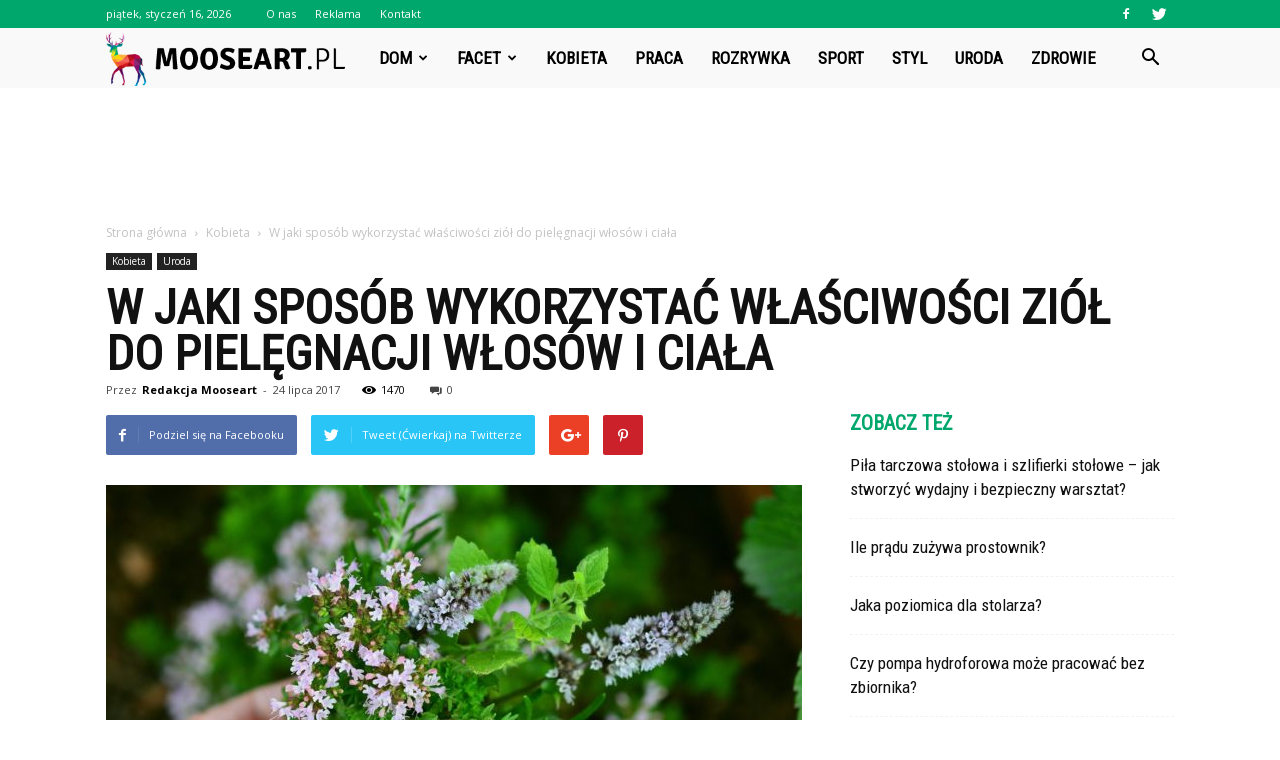

--- FILE ---
content_type: text/html; charset=UTF-8
request_url: https://www.mooseart.pl/w-jaki-sposob-wykorzystac-wlasciwosci-ziol-do-pielegnacji-wlosow-i-ciala/
body_size: 115106
content:
<!doctype html >
<!--[if IE 8]>    <html class="ie8" lang="en"> <![endif]-->
<!--[if IE 9]>    <html class="ie9" lang="en"> <![endif]-->
<!--[if gt IE 8]><!--> <html lang="pl-PL"> <!--<![endif]-->
<head>
    <title>W jaki sposób wykorzystać właściwości ziół do pielęgnacji włosów i ciała | Mooseart.pl</title>
    <meta charset="UTF-8" />
    <meta name="viewport" content="width=device-width, initial-scale=1.0">
    <link rel="pingback" href="https://www.mooseart.pl/xmlrpc.php" />
    <meta property="og:image" content="https://www.mooseart.pl/wp-content/uploads/2017/09/culinary-herbs-2614245_1280.jpg" /><meta name="author" content="Redakcja Mooseart">
<link rel='dns-prefetch' href='//s0.wp.com' />
<link rel='dns-prefetch' href='//fonts.googleapis.com' />
<link rel='dns-prefetch' href='//s.w.org' />
<link rel="alternate" type="application/rss+xml" title="Mooseart.pl &raquo; Kanał z wpisami" href="https://www.mooseart.pl/feed/" />
<link rel="alternate" type="application/rss+xml" title="Mooseart.pl &raquo; Kanał z komentarzami" href="https://www.mooseart.pl/comments/feed/" />
<link rel="alternate" type="application/rss+xml" title="Mooseart.pl &raquo; W jaki sposób wykorzystać właściwości ziół do pielęgnacji włosów i ciała Kanał z komentarzami" href="https://www.mooseart.pl/w-jaki-sposob-wykorzystac-wlasciwosci-ziol-do-pielegnacji-wlosow-i-ciala/feed/" />
		<script type="text/javascript">
			window._wpemojiSettings = {"baseUrl":"https:\/\/s.w.org\/images\/core\/emoji\/11\/72x72\/","ext":".png","svgUrl":"https:\/\/s.w.org\/images\/core\/emoji\/11\/svg\/","svgExt":".svg","source":{"concatemoji":"https:\/\/www.mooseart.pl\/wp-includes\/js\/wp-emoji-release.min.js?ver=4.9.26"}};
			!function(e,a,t){var n,r,o,i=a.createElement("canvas"),p=i.getContext&&i.getContext("2d");function s(e,t){var a=String.fromCharCode;p.clearRect(0,0,i.width,i.height),p.fillText(a.apply(this,e),0,0);e=i.toDataURL();return p.clearRect(0,0,i.width,i.height),p.fillText(a.apply(this,t),0,0),e===i.toDataURL()}function c(e){var t=a.createElement("script");t.src=e,t.defer=t.type="text/javascript",a.getElementsByTagName("head")[0].appendChild(t)}for(o=Array("flag","emoji"),t.supports={everything:!0,everythingExceptFlag:!0},r=0;r<o.length;r++)t.supports[o[r]]=function(e){if(!p||!p.fillText)return!1;switch(p.textBaseline="top",p.font="600 32px Arial",e){case"flag":return s([55356,56826,55356,56819],[55356,56826,8203,55356,56819])?!1:!s([55356,57332,56128,56423,56128,56418,56128,56421,56128,56430,56128,56423,56128,56447],[55356,57332,8203,56128,56423,8203,56128,56418,8203,56128,56421,8203,56128,56430,8203,56128,56423,8203,56128,56447]);case"emoji":return!s([55358,56760,9792,65039],[55358,56760,8203,9792,65039])}return!1}(o[r]),t.supports.everything=t.supports.everything&&t.supports[o[r]],"flag"!==o[r]&&(t.supports.everythingExceptFlag=t.supports.everythingExceptFlag&&t.supports[o[r]]);t.supports.everythingExceptFlag=t.supports.everythingExceptFlag&&!t.supports.flag,t.DOMReady=!1,t.readyCallback=function(){t.DOMReady=!0},t.supports.everything||(n=function(){t.readyCallback()},a.addEventListener?(a.addEventListener("DOMContentLoaded",n,!1),e.addEventListener("load",n,!1)):(e.attachEvent("onload",n),a.attachEvent("onreadystatechange",function(){"complete"===a.readyState&&t.readyCallback()})),(n=t.source||{}).concatemoji?c(n.concatemoji):n.wpemoji&&n.twemoji&&(c(n.twemoji),c(n.wpemoji)))}(window,document,window._wpemojiSettings);
		</script>
		<style type="text/css">
img.wp-smiley,
img.emoji {
	display: inline !important;
	border: none !important;
	box-shadow: none !important;
	height: 1em !important;
	width: 1em !important;
	margin: 0 .07em !important;
	vertical-align: -0.1em !important;
	background: none !important;
	padding: 0 !important;
}
</style>
<link rel='stylesheet' id='simple-payments-css'  href='https://www.mooseart.pl/wp-content/plugins/jetpack/modules/simple-payments/simple-payments.css?ver=4.9.26' type='text/css' media='all' />
<link rel='stylesheet' id='google-fonts-style-css'  href='https://fonts.googleapis.com/css?family=Roboto+Condensed%3A400%7COpen+Sans%3A300italic%2C400%2C400italic%2C600%2C600italic%2C700%7CRoboto%3A300%2C400%2C400italic%2C500%2C500italic%2C700%2C900&#038;ver=7.8.1' type='text/css' media='all' />
<link rel='stylesheet' id='js_composer_front-css'  href='https://www.mooseart.pl/wp-content/plugins/js_composer/assets/css/js_composer.min.css?ver=5.1.1' type='text/css' media='all' />
<link rel='stylesheet' id='td-theme-css'  href='https://www.mooseart.pl/wp-content/themes/Newspaper/style.css?ver=7.8.1' type='text/css' media='all' />
<link rel='stylesheet' id='td-theme-demo-style-css'  href='https://www.mooseart.pl/wp-content/themes/Newspaper/includes/demos/what/demo_style.css?ver=7.8.1' type='text/css' media='all' />
<link rel='stylesheet' id='open-sans-css'  href='https://fonts.googleapis.com/css?family=Open+Sans%3A300italic%2C400italic%2C600italic%2C300%2C400%2C600&#038;subset=latin%2Clatin-ext&#038;ver=4.9.26' type='text/css' media='all' />
<link rel='stylesheet' id='jetpack_css-css'  href='https://www.mooseart.pl/wp-content/plugins/jetpack/css/jetpack.css?ver=5.2.5' type='text/css' media='all' />
<script type='text/javascript' src='https://www.mooseart.pl/wp-includes/js/jquery/jquery.js?ver=1.12.4'></script>
<script type='text/javascript' src='https://www.mooseart.pl/wp-includes/js/jquery/jquery-migrate.min.js?ver=1.4.1'></script>
<link rel='https://api.w.org/' href='https://www.mooseart.pl/wp-json/' />
<link rel="EditURI" type="application/rsd+xml" title="RSD" href="https://www.mooseart.pl/xmlrpc.php?rsd" />
<link rel="wlwmanifest" type="application/wlwmanifest+xml" href="https://www.mooseart.pl/wp-includes/wlwmanifest.xml" /> 
<link rel='prev' title='Jak zrobić kostkę peelingującą z płatkami owsianymi?' href='https://www.mooseart.pl/jak-zrobic-kostke-peelingujaca-z-platkami-owsianymi/' />
<link rel='next' title='Jak zrobić gazetowe paznokcie?' href='https://www.mooseart.pl/jak-zrobic-gazetowe-paznokcie/' />
<meta name="generator" content="WordPress 4.9.26" />
<link rel="canonical" href="https://www.mooseart.pl/w-jaki-sposob-wykorzystac-wlasciwosci-ziol-do-pielegnacji-wlosow-i-ciala/" />
<link rel='shortlink' href='https://wp.me/p96UmP-3Z' />
<link rel="alternate" type="application/json+oembed" href="https://www.mooseart.pl/wp-json/oembed/1.0/embed?url=https%3A%2F%2Fwww.mooseart.pl%2Fw-jaki-sposob-wykorzystac-wlasciwosci-ziol-do-pielegnacji-wlosow-i-ciala%2F" />
<link rel="alternate" type="text/xml+oembed" href="https://www.mooseart.pl/wp-json/oembed/1.0/embed?url=https%3A%2F%2Fwww.mooseart.pl%2Fw-jaki-sposob-wykorzystac-wlasciwosci-ziol-do-pielegnacji-wlosow-i-ciala%2F&#038;format=xml" />

<link rel='dns-prefetch' href='//v0.wordpress.com'>
<style type='text/css'>img#wpstats{display:none}</style><!--[if lt IE 9]><script src="https://html5shim.googlecode.com/svn/trunk/html5.js"></script><![endif]-->
    <meta name="generator" content="Powered by Visual Composer - drag and drop page builder for WordPress."/>
<!--[if lte IE 9]><link rel="stylesheet" type="text/css" href="https://www.mooseart.pl/wp-content/plugins/js_composer/assets/css/vc_lte_ie9.min.css" media="screen"><![endif]-->
<!-- Jetpack Open Graph Tags -->
<meta property="og:type" content="article" />
<meta property="og:title" content="W jaki sposób wykorzystać właściwości ziół do pielęgnacji włosów i ciała" />
<meta property="og:url" content="https://www.mooseart.pl/w-jaki-sposob-wykorzystac-wlasciwosci-ziol-do-pielegnacji-wlosow-i-ciala/" />
<meta property="og:description" content="Nieraz już mogliśmy się przekonać o niemal magicznych właściwościach różnorodnych ziół, które są powszechnie dostępne oraz które możemy hodować w domowych ogródkach, a często również w doniczkach w…" />
<meta property="article:published_time" content="2017-07-24T10:51:59+00:00" />
<meta property="article:modified_time" content="2017-09-03T18:41:08+00:00" />
<meta property="og:site_name" content="Mooseart.pl" />
<meta property="og:image" content="https://www.mooseart.pl/wp-content/uploads/2017/09/culinary-herbs-2614245_1280.jpg" />
<meta property="og:image:width" content="1280" />
<meta property="og:image:height" content="759" />
<meta property="og:locale" content="pl_PL" />
<meta name="twitter:site" content="@mooseart_pl" />
<meta name="twitter:image" content="https://www.mooseart.pl/wp-content/uploads/2017/09/culinary-herbs-2614245_1280.jpg?w=640" />
<meta name="twitter:card" content="summary_large_image" />
<meta name="twitter:creator" content="@mooseart_pl" />

<!-- JS generated by theme -->

<script>
    
    

	    var tdBlocksArray = []; //here we store all the items for the current page

	    //td_block class - each ajax block uses a object of this class for requests
	    function tdBlock() {
		    this.id = '';
		    this.block_type = 1; //block type id (1-234 etc)
		    this.atts = '';
		    this.td_column_number = '';
		    this.td_current_page = 1; //
		    this.post_count = 0; //from wp
		    this.found_posts = 0; //from wp
		    this.max_num_pages = 0; //from wp
		    this.td_filter_value = ''; //current live filter value
		    this.is_ajax_running = false;
		    this.td_user_action = ''; // load more or infinite loader (used by the animation)
		    this.header_color = '';
		    this.ajax_pagination_infinite_stop = ''; //show load more at page x
	    }


        // td_js_generator - mini detector
        (function(){
            var htmlTag = document.getElementsByTagName("html")[0];

            if ( navigator.userAgent.indexOf("MSIE 10.0") > -1 ) {
                htmlTag.className += ' ie10';
            }

            if ( !!navigator.userAgent.match(/Trident.*rv\:11\./) ) {
                htmlTag.className += ' ie11';
            }

            if ( /(iPad|iPhone|iPod)/g.test(navigator.userAgent) ) {
                htmlTag.className += ' td-md-is-ios';
            }

            var user_agent = navigator.userAgent.toLowerCase();
            if ( user_agent.indexOf("android") > -1 ) {
                htmlTag.className += ' td-md-is-android';
            }

            if ( -1 !== navigator.userAgent.indexOf('Mac OS X')  ) {
                htmlTag.className += ' td-md-is-os-x';
            }

            if ( /chrom(e|ium)/.test(navigator.userAgent.toLowerCase()) ) {
               htmlTag.className += ' td-md-is-chrome';
            }

            if ( -1 !== navigator.userAgent.indexOf('Firefox') ) {
                htmlTag.className += ' td-md-is-firefox';
            }

            if ( -1 !== navigator.userAgent.indexOf('Safari') && -1 === navigator.userAgent.indexOf('Chrome') ) {
                htmlTag.className += ' td-md-is-safari';
            }

            if( -1 !== navigator.userAgent.indexOf('IEMobile') ){
                htmlTag.className += ' td-md-is-iemobile';
            }

        })();




        var tdLocalCache = {};

        ( function () {
            "use strict";

            tdLocalCache = {
                data: {},
                remove: function (resource_id) {
                    delete tdLocalCache.data[resource_id];
                },
                exist: function (resource_id) {
                    return tdLocalCache.data.hasOwnProperty(resource_id) && tdLocalCache.data[resource_id] !== null;
                },
                get: function (resource_id) {
                    return tdLocalCache.data[resource_id];
                },
                set: function (resource_id, cachedData) {
                    tdLocalCache.remove(resource_id);
                    tdLocalCache.data[resource_id] = cachedData;
                }
            };
        })();

    
    
var td_viewport_interval_list=[{"limitBottom":767,"sidebarWidth":228},{"limitBottom":1018,"sidebarWidth":300},{"limitBottom":1140,"sidebarWidth":324}];
var td_animation_stack_effect="type0";
var tds_animation_stack=true;
var td_animation_stack_specific_selectors=".entry-thumb, img";
var td_animation_stack_general_selectors=".td-animation-stack img, .td-animation-stack .entry-thumb, .post img";
var td_ajax_url="https:\/\/www.mooseart.pl\/wp-admin\/admin-ajax.php?td_theme_name=Newspaper&v=7.8.1";
var td_get_template_directory_uri="https:\/\/www.mooseart.pl\/wp-content\/themes\/Newspaper";
var tds_snap_menu="snap";
var tds_logo_on_sticky="show_header_logo";
var tds_header_style="5";
var td_please_wait="Prosz\u0119 czeka\u0107 ...";
var td_email_user_pass_incorrect="U\u017cytkownik lub has\u0142o niepoprawne!";
var td_email_user_incorrect="E-mail lub nazwa u\u017cytkownika jest niepoprawna!";
var td_email_incorrect="E-mail niepoprawny!";
var tds_more_articles_on_post_enable="";
var tds_more_articles_on_post_time_to_wait="";
var tds_more_articles_on_post_pages_distance_from_top=0;
var tds_theme_color_site_wide="#00a76d";
var tds_smart_sidebar="enabled";
var tdThemeName="Newspaper";
var td_magnific_popup_translation_tPrev="Poprzedni (Strza\u0142ka w lewo)";
var td_magnific_popup_translation_tNext="Nast\u0119pny (Strza\u0142ka w prawo)";
var td_magnific_popup_translation_tCounter="%curr% z %total%";
var td_magnific_popup_translation_ajax_tError="Zawarto\u015b\u0107 z %url% nie mo\u017ce by\u0107 za\u0142adowana.";
var td_magnific_popup_translation_image_tError="Obraz #%curr% nie mo\u017ce by\u0107 za\u0142adowany.";
var td_ad_background_click_link="";
var td_ad_background_click_target="";
</script>


<!-- Header style compiled by theme -->

<style>
    
.td-header-wrap .black-menu .sf-menu > .current-menu-item > a,
    .td-header-wrap .black-menu .sf-menu > .current-menu-ancestor > a,
    .td-header-wrap .black-menu .sf-menu > .current-category-ancestor > a,
    .td-header-wrap .black-menu .sf-menu > li > a:hover,
    .td-header-wrap .black-menu .sf-menu > .sfHover > a,
    .td-header-style-12 .td-header-menu-wrap-full,
    .sf-menu > .current-menu-item > a:after,
    .sf-menu > .current-menu-ancestor > a:after,
    .sf-menu > .current-category-ancestor > a:after,
    .sf-menu > li:hover > a:after,
    .sf-menu > .sfHover > a:after,
    .td-header-style-12 .td-affix,
    .header-search-wrap .td-drop-down-search:after,
    .header-search-wrap .td-drop-down-search .btn:hover,
    input[type=submit]:hover,
    .td-read-more a,
    .td-post-category:hover,
    .td-grid-style-1.td-hover-1 .td-big-grid-post:hover .td-post-category,
    .td-grid-style-5.td-hover-1 .td-big-grid-post:hover .td-post-category,
    .td_top_authors .td-active .td-author-post-count,
    .td_top_authors .td-active .td-author-comments-count,
    .td_top_authors .td_mod_wrap:hover .td-author-post-count,
    .td_top_authors .td_mod_wrap:hover .td-author-comments-count,
    .td-404-sub-sub-title a:hover,
    .td-search-form-widget .wpb_button:hover,
    .td-rating-bar-wrap div,
    .td_category_template_3 .td-current-sub-category,
    .dropcap,
    .td_wrapper_video_playlist .td_video_controls_playlist_wrapper,
    .wpb_default,
    .wpb_default:hover,
    .td-left-smart-list:hover,
    .td-right-smart-list:hover,
    .woocommerce-checkout .woocommerce input.button:hover,
    .woocommerce-page .woocommerce a.button:hover,
    .woocommerce-account div.woocommerce .button:hover,
    #bbpress-forums button:hover,
    .bbp_widget_login .button:hover,
    .td-footer-wrapper .td-post-category,
    .td-footer-wrapper .widget_product_search input[type="submit"]:hover,
    .woocommerce .product a.button:hover,
    .woocommerce .product #respond input#submit:hover,
    .woocommerce .checkout input#place_order:hover,
    .woocommerce .woocommerce.widget .button:hover,
    .single-product .product .summary .cart .button:hover,
    .woocommerce-cart .woocommerce table.cart .button:hover,
    .woocommerce-cart .woocommerce .shipping-calculator-form .button:hover,
    .td-next-prev-wrap a:hover,
    .td-load-more-wrap a:hover,
    .td-post-small-box a:hover,
    .page-nav .current,
    .page-nav:first-child > div,
    .td_category_template_8 .td-category-header .td-category a.td-current-sub-category,
    .td_category_template_4 .td-category-siblings .td-category a:hover,
    #bbpress-forums .bbp-pagination .current,
    #bbpress-forums #bbp-single-user-details #bbp-user-navigation li.current a,
    .td-theme-slider:hover .slide-meta-cat a,
    a.vc_btn-black:hover,
    .td-trending-now-wrapper:hover .td-trending-now-title,
    .td-scroll-up,
    .td-smart-list-button:hover,
    .td-weather-information:before,
    .td-weather-week:before,
    .td_block_exchange .td-exchange-header:before,
    .td_block_big_grid_9.td-grid-style-1 .td-post-category,
    .td_block_big_grid_9.td-grid-style-5 .td-post-category,
    .td-grid-style-6.td-hover-1 .td-module-thumb:after,
    .td-pulldown-syle-2 .td-subcat-dropdown ul:after,
    .td_block_template_9 .td-block-title:after,
    .td_block_template_15 .td-block-title:before {
        background-color: #00a76d;
    }

    .global-block-template-4 .td-related-title .td-cur-simple-item:before {
        border-color: #00a76d transparent transparent transparent !important;
    }

    .woocommerce .woocommerce-message .button:hover,
    .woocommerce .woocommerce-error .button:hover,
    .woocommerce .woocommerce-info .button:hover,
    .global-block-template-4 .td-related-title .td-cur-simple-item,
    .global-block-template-3 .td-related-title .td-cur-simple-item,
    .global-block-template-9 .td-related-title:after {
        background-color: #00a76d !important;
    }

    .woocommerce .product .onsale,
    .woocommerce.widget .ui-slider .ui-slider-handle {
        background: none #00a76d;
    }

    .woocommerce.widget.widget_layered_nav_filters ul li a {
        background: none repeat scroll 0 0 #00a76d !important;
    }

    a,
    cite a:hover,
    .td_mega_menu_sub_cats .cur-sub-cat,
    .td-mega-span h3 a:hover,
    .td_mod_mega_menu:hover .entry-title a,
    .header-search-wrap .result-msg a:hover,
    .top-header-menu li a:hover,
    .top-header-menu .current-menu-item > a,
    .top-header-menu .current-menu-ancestor > a,
    .top-header-menu .current-category-ancestor > a,
    .td-social-icon-wrap > a:hover,
    .td-header-sp-top-widget .td-social-icon-wrap a:hover,
    .td-page-content blockquote p,
    .td-post-content blockquote p,
    .mce-content-body blockquote p,
    .comment-content blockquote p,
    .wpb_text_column blockquote p,
    .td_block_text_with_title blockquote p,
    .td_module_wrap:hover .entry-title a,
    .td-subcat-filter .td-subcat-list a:hover,
    .td-subcat-filter .td-subcat-dropdown a:hover,
    .td_quote_on_blocks,
    .dropcap2,
    .dropcap3,
    .td_top_authors .td-active .td-authors-name a,
    .td_top_authors .td_mod_wrap:hover .td-authors-name a,
    .td-post-next-prev-content a:hover,
    .author-box-wrap .td-author-social a:hover,
    .td-author-name a:hover,
    .td-author-url a:hover,
    .td_mod_related_posts:hover h3 > a,
    .td-post-template-11 .td-related-title .td-related-left:hover,
    .td-post-template-11 .td-related-title .td-related-right:hover,
    .td-post-template-11 .td-related-title .td-cur-simple-item,
    .td-post-template-11 .td_block_related_posts .td-next-prev-wrap a:hover,
    .comment-reply-link:hover,
    .logged-in-as a:hover,
    #cancel-comment-reply-link:hover,
    .td-search-query,
    .td-category-header .td-pulldown-category-filter-link:hover,
    .td-category-siblings .td-subcat-dropdown a:hover,
    .td-category-siblings .td-subcat-dropdown a.td-current-sub-category,
    .widget a:hover,
    .archive .widget_archive .current,
    .archive .widget_archive .current a,
    .widget_calendar tfoot a:hover,
    .woocommerce a.added_to_cart:hover,
    #bbpress-forums li.bbp-header .bbp-reply-content span a:hover,
    #bbpress-forums .bbp-forum-freshness a:hover,
    #bbpress-forums .bbp-topic-freshness a:hover,
    #bbpress-forums .bbp-forums-list li a:hover,
    #bbpress-forums .bbp-forum-title:hover,
    #bbpress-forums .bbp-topic-permalink:hover,
    #bbpress-forums .bbp-topic-started-by a:hover,
    #bbpress-forums .bbp-topic-started-in a:hover,
    #bbpress-forums .bbp-body .super-sticky li.bbp-topic-title .bbp-topic-permalink,
    #bbpress-forums .bbp-body .sticky li.bbp-topic-title .bbp-topic-permalink,
    .widget_display_replies .bbp-author-name,
    .widget_display_topics .bbp-author-name,
    .footer-text-wrap .footer-email-wrap a,
    .td-subfooter-menu li a:hover,
    .footer-social-wrap a:hover,
    a.vc_btn-black:hover,
    .td-smart-list-dropdown-wrap .td-smart-list-button:hover,
    .td_module_17 .td-read-more a:hover,
    .td_module_18 .td-read-more a:hover,
    .td_module_19 .td-post-author-name a:hover,
    .td-instagram-user a,
    .td-pulldown-syle-2 .td-subcat-dropdown:hover .td-subcat-more span,
    .td-pulldown-syle-2 .td-subcat-dropdown:hover .td-subcat-more i,
    .td-pulldown-syle-3 .td-subcat-dropdown:hover .td-subcat-more span,
    .td-pulldown-syle-3 .td-subcat-dropdown:hover .td-subcat-more i,
    .td-block-title-wrap .td-wrapper-pulldown-filter .td-pulldown-filter-display-option:hover,
    .td-block-title-wrap .td-wrapper-pulldown-filter .td-pulldown-filter-display-option:hover i,
    .td-block-title-wrap .td-wrapper-pulldown-filter .td-pulldown-filter-link:hover,
    .td-block-title-wrap .td-wrapper-pulldown-filter .td-pulldown-filter-item .td-cur-simple-item,
    .global-block-template-2 .td-related-title .td-cur-simple-item,
    .global-block-template-5 .td-related-title .td-cur-simple-item,
    .global-block-template-6 .td-related-title .td-cur-simple-item,
    .global-block-template-7 .td-related-title .td-cur-simple-item,
    .global-block-template-8 .td-related-title .td-cur-simple-item,
    .global-block-template-9 .td-related-title .td-cur-simple-item,
    .global-block-template-10 .td-related-title .td-cur-simple-item,
    .global-block-template-11 .td-related-title .td-cur-simple-item,
    .global-block-template-12 .td-related-title .td-cur-simple-item,
    .global-block-template-13 .td-related-title .td-cur-simple-item,
    .global-block-template-14 .td-related-title .td-cur-simple-item,
    .global-block-template-15 .td-related-title .td-cur-simple-item,
    .global-block-template-16 .td-related-title .td-cur-simple-item,
    .global-block-template-17 .td-related-title .td-cur-simple-item,
    .td-theme-wrap .sf-menu ul .td-menu-item > a:hover,
    .td-theme-wrap .sf-menu ul .sfHover > a,
    .td-theme-wrap .sf-menu ul .current-menu-ancestor > a,
    .td-theme-wrap .sf-menu ul .current-category-ancestor > a,
    .td-theme-wrap .sf-menu ul .current-menu-item > a {
        color: #00a76d;
    }

    a.vc_btn-black.vc_btn_square_outlined:hover,
    a.vc_btn-black.vc_btn_outlined:hover,
    .td-mega-menu-page .wpb_content_element ul li a:hover,
     .td-theme-wrap .td-aj-search-results .td_module_wrap:hover .entry-title a,
    .td-theme-wrap .header-search-wrap .result-msg a:hover {
        color: #00a76d !important;
    }

    .td-next-prev-wrap a:hover,
    .td-load-more-wrap a:hover,
    .td-post-small-box a:hover,
    .page-nav .current,
    .page-nav:first-child > div,
    .td_category_template_8 .td-category-header .td-category a.td-current-sub-category,
    .td_category_template_4 .td-category-siblings .td-category a:hover,
    #bbpress-forums .bbp-pagination .current,
    .post .td_quote_box,
    .page .td_quote_box,
    a.vc_btn-black:hover,
    .td_block_template_5 .td-block-title > * {
        border-color: #00a76d;
    }

    .td_wrapper_video_playlist .td_video_currently_playing:after {
        border-color: #00a76d !important;
    }

    .header-search-wrap .td-drop-down-search:before {
        border-color: transparent transparent #00a76d transparent;
    }

    .block-title > span,
    .block-title > a,
    .block-title > label,
    .widgettitle,
    .widgettitle:after,
    .td-trending-now-title,
    .td-trending-now-wrapper:hover .td-trending-now-title,
    .wpb_tabs li.ui-tabs-active a,
    .wpb_tabs li:hover a,
    .vc_tta-container .vc_tta-color-grey.vc_tta-tabs-position-top.vc_tta-style-classic .vc_tta-tabs-container .vc_tta-tab.vc_active > a,
    .vc_tta-container .vc_tta-color-grey.vc_tta-tabs-position-top.vc_tta-style-classic .vc_tta-tabs-container .vc_tta-tab:hover > a,
    .td_block_template_1 .td-related-title .td-cur-simple-item,
    .woocommerce .product .products h2,
    .td-subcat-filter .td-subcat-dropdown:hover .td-subcat-more {
    	background-color: #00a76d;
    }

    .woocommerce div.product .woocommerce-tabs ul.tabs li.active {
    	background-color: #00a76d !important;
    }

    .block-title,
    .td_block_template_1 .td-related-title,
    .wpb_tabs .wpb_tabs_nav,
    .vc_tta-container .vc_tta-color-grey.vc_tta-tabs-position-top.vc_tta-style-classic .vc_tta-tabs-container,
    .woocommerce div.product .woocommerce-tabs ul.tabs:before {
        border-color: #00a76d;
    }
    .td_block_wrap .td-subcat-item a.td-cur-simple-item {
	    color: #00a76d;
	}


    
    .td-grid-style-4 .entry-title
    {
        background-color: rgba(0, 167, 109, 0.7);
    }

    
    .td-theme-wrap .block-title > span,
    .td-theme-wrap .block-title > span > a,
    .td-theme-wrap .widget_rss .block-title .rsswidget,
    .td-theme-wrap .block-title > a,
    .widgettitle,
    .widgettitle > a,
    .td-trending-now-title,
    .wpb_tabs li.ui-tabs-active a,
    .wpb_tabs li:hover a,
    .vc_tta-container .vc_tta-color-grey.vc_tta-tabs-position-top.vc_tta-style-classic .vc_tta-tabs-container .vc_tta-tab.vc_active > a,
    .vc_tta-container .vc_tta-color-grey.vc_tta-tabs-position-top.vc_tta-style-classic .vc_tta-tabs-container .vc_tta-tab:hover > a,
    .td-related-title .td-cur-simple-item,
    .woocommerce div.product .woocommerce-tabs ul.tabs li.active,
    .woocommerce .product .products h2,
    .td-theme-wrap .td_block_template_2 .td-block-title > *,
    .td-theme-wrap .td_block_template_3 .td-block-title > *,
    .td-theme-wrap .td_block_template_4 .td-block-title > *,
    .td-theme-wrap .td_block_template_5 .td-block-title > *,
    .td-theme-wrap .td_block_template_6 .td-block-title > *,
    .td-theme-wrap .td_block_template_6 .td-block-title:before,
    .td-theme-wrap .td_block_template_7 .td-block-title > *,
    .td-theme-wrap .td_block_template_8 .td-block-title > *,
    .td-theme-wrap .td_block_template_9 .td-block-title > *,
    .td-theme-wrap .td_block_template_10 .td-block-title > *,
    .td-theme-wrap .td_block_template_11 .td-block-title > *,
    .td-theme-wrap .td_block_template_12 .td-block-title > *,
    .td-theme-wrap .td_block_template_13 .td-block-title > span,
    .td-theme-wrap .td_block_template_13 .td-block-title > a,
    .td-theme-wrap .td_block_template_14 .td-block-title > *,
    .td-theme-wrap .td_block_template_14 .td-block-title-wrap .td-wrapper-pulldown-filter .td-pulldown-filter-display-option,
    .td-theme-wrap .td_block_template_14 .td-block-title-wrap .td-wrapper-pulldown-filter .td-pulldown-filter-display-option i,
    .td-theme-wrap .td_block_template_14 .td-block-title-wrap .td-wrapper-pulldown-filter .td-pulldown-filter-display-option:hover,
    .td-theme-wrap .td_block_template_14 .td-block-title-wrap .td-wrapper-pulldown-filter .td-pulldown-filter-display-option:hover i,
    .td-theme-wrap .td_block_template_15 .td-block-title > *,
    .td-theme-wrap .td_block_template_15 .td-block-title-wrap .td-wrapper-pulldown-filter,
    .td-theme-wrap .td_block_template_15 .td-block-title-wrap .td-wrapper-pulldown-filter i,
    .td-theme-wrap .td_block_template_16 .td-block-title > *,
    .td-theme-wrap .td_block_template_17 .td-block-title > * {
    	color: #00a76d;
    }


    
    .td-header-wrap .td-header-top-menu-full,
    .td-header-wrap .top-header-menu .sub-menu {
        background-color: #00a76d;
    }
    .td-header-style-8 .td-header-top-menu-full {
        background-color: transparent;
    }
    .td-header-style-8 .td-header-top-menu-full .td-header-top-menu {
        background-color: #00a76d;
        padding-left: 15px;
        padding-right: 15px;
    }

    .td-header-wrap .td-header-top-menu-full .td-header-top-menu,
    .td-header-wrap .td-header-top-menu-full {
        border-bottom: none;
    }


    
    .td-header-top-menu,
    .td-header-top-menu a,
    .td-header-wrap .td-header-top-menu-full .td-header-top-menu,
    .td-header-wrap .td-header-top-menu-full a,
    .td-header-style-8 .td-header-top-menu,
    .td-header-style-8 .td-header-top-menu a {
        color: #ffffff;
    }

    
    .top-header-menu .current-menu-item > a,
    .top-header-menu .current-menu-ancestor > a,
    .top-header-menu .current-category-ancestor > a,
    .top-header-menu li a:hover {
        color: #000000;
    }

    
    .td-header-wrap .td-header-sp-top-widget .td-icon-font {
        color: #ffffff;
    }

    
    .td-header-wrap .td-header-menu-wrap-full,
    .sf-menu > .current-menu-ancestor > a,
    .sf-menu > .current-category-ancestor > a,
    .td-header-menu-wrap.td-affix,
    .td-header-style-3 .td-header-main-menu,
    .td-header-style-3 .td-affix .td-header-main-menu,
    .td-header-style-4 .td-header-main-menu,
    .td-header-style-4 .td-affix .td-header-main-menu,
    .td-header-style-8 .td-header-menu-wrap.td-affix,
    .td-header-style-8 .td-header-top-menu-full {
		background-color: #f9f9f9;
    }


    .td-boxed-layout .td-header-style-3 .td-header-menu-wrap,
    .td-boxed-layout .td-header-style-4 .td-header-menu-wrap,
    .td-header-style-3 .td_stretch_content .td-header-menu-wrap,
    .td-header-style-4 .td_stretch_content .td-header-menu-wrap {
    	background-color: #f9f9f9 !important;
    }


    @media (min-width: 1019px) {
        .td-header-style-1 .td-header-sp-recs,
        .td-header-style-1 .td-header-sp-logo {
            margin-bottom: 28px;
        }
    }

    @media (min-width: 768px) and (max-width: 1018px) {
        .td-header-style-1 .td-header-sp-recs,
        .td-header-style-1 .td-header-sp-logo {
            margin-bottom: 14px;
        }
    }

    .td-header-style-7 .td-header-top-menu {
        border-bottom: none;
    }


    
    .sf-menu > .current-menu-item > a:after,
    .sf-menu > .current-menu-ancestor > a:after,
    .sf-menu > .current-category-ancestor > a:after,
    .sf-menu > li:hover > a:after,
    .sf-menu > .sfHover > a:after,
    .td_block_mega_menu .td-next-prev-wrap a:hover,
    .td-mega-span .td-post-category:hover,
    .td-header-wrap .black-menu .sf-menu > li > a:hover,
    .td-header-wrap .black-menu .sf-menu > .current-menu-ancestor > a,
    .td-header-wrap .black-menu .sf-menu > .sfHover > a,
    .header-search-wrap .td-drop-down-search:after,
    .header-search-wrap .td-drop-down-search .btn:hover,
    .td-header-wrap .black-menu .sf-menu > .current-menu-item > a,
    .td-header-wrap .black-menu .sf-menu > .current-menu-ancestor > a,
    .td-header-wrap .black-menu .sf-menu > .current-category-ancestor > a {
        background-color: #00a76d;
    }


    .td_block_mega_menu .td-next-prev-wrap a:hover {
        border-color: #00a76d;
    }

    .header-search-wrap .td-drop-down-search:before {
        border-color: transparent transparent #00a76d transparent;
    }

    .td_mega_menu_sub_cats .cur-sub-cat,
    .td_mod_mega_menu:hover .entry-title a,
    .td-theme-wrap .sf-menu ul .td-menu-item > a:hover,
    .td-theme-wrap .sf-menu ul .sfHover > a,
    .td-theme-wrap .sf-menu ul .current-menu-ancestor > a,
    .td-theme-wrap .sf-menu ul .current-category-ancestor > a,
    .td-theme-wrap .sf-menu ul .current-menu-item > a {
        color: #00a76d;
    }


    
    .td-header-wrap .td-header-menu-wrap .sf-menu > li > a,
    .td-header-wrap .header-search-wrap .td-icon-search {
        color: #000000;
    }

    
    @media (max-width: 767px) {
        body .td-header-wrap .td-header-main-menu {
            background-color: #000000 !important;
        }
    }


    
    .td-menu-background:before,
    .td-search-background:before {
        background: #3a112e;
        background: -moz-linear-gradient(top, #3a112e 0%, #e2285a 100%);
        background: -webkit-gradient(left top, left bottom, color-stop(0%, #3a112e), color-stop(100%, #e2285a));
        background: -webkit-linear-gradient(top, #3a112e 0%, #e2285a 100%);
        background: -o-linear-gradient(top, #3a112e 0%, @mobileu_gradient_two_mob 100%);
        background: -ms-linear-gradient(top, #3a112e 0%, #e2285a 100%);
        background: linear-gradient(to bottom, #3a112e 0%, #e2285a 100%);
        filter: progid:DXImageTransform.Microsoft.gradient( startColorstr='#3a112e', endColorstr='#e2285a', GradientType=0 );
    }

    
    .td-footer-wrapper,
    .td-footer-wrapper .td_block_template_7 .td-block-title > *,
    .td-footer-wrapper .td_block_template_17 .td-block-title,
    .td-footer-wrapper .td-block-title-wrap .td-wrapper-pulldown-filter {
        background-color: #f9f9f9;
    }

    
    .td-footer-wrapper,
    .td-footer-wrapper a,
    .td-footer-wrapper .block-title a,
    .td-footer-wrapper .block-title span,
    .td-footer-wrapper .block-title label,
    .td-footer-wrapper .td-excerpt,
    .td-footer-wrapper .td-post-author-name span,
    .td-footer-wrapper .td-post-date,
    .td-footer-wrapper .td-social-style3 .td_social_type a,
    .td-footer-wrapper .td-social-style3,
    .td-footer-wrapper .td-social-style4 .td_social_type a,
    .td-footer-wrapper .td-social-style4,
    .td-footer-wrapper .td-social-style9,
    .td-footer-wrapper .td-social-style10,
    .td-footer-wrapper .td-social-style2 .td_social_type a,
    .td-footer-wrapper .td-social-style8 .td_social_type a,
    .td-footer-wrapper .td-social-style2 .td_social_type,
    .td-footer-wrapper .td-social-style8 .td_social_type,
    .td-footer-template-13 .td-social-name,
    .td-footer-wrapper .td_block_template_7 .td-block-title > * {
        color: #000000;
    }

    .td-footer-wrapper .widget_calendar th,
    .td-footer-wrapper .widget_calendar td,
    .td-footer-wrapper .td-social-style2 .td_social_type .td-social-box,
    .td-footer-wrapper .td-social-style8 .td_social_type .td-social-box,
    .td-social-style-2 .td-icon-font:after {
        border-color: #000000;
    }

    .td-footer-wrapper .td-module-comments a,
    .td-footer-wrapper .td-post-category,
    .td-footer-wrapper .td-slide-meta .td-post-author-name span,
    .td-footer-wrapper .td-slide-meta .td-post-date {
        color: #fff;
    }

    
    .td-footer-bottom-full .td-container::before {
        background-color: rgba(0, 0, 0, 0.1);
    }

    
	.td-footer-wrapper .block-title > span,
    .td-footer-wrapper .block-title > a,
    .td-footer-wrapper .widgettitle,
    .td-theme-wrap .td-footer-wrapper .td-container .td-block-title > *,
    .td-theme-wrap .td-footer-wrapper .td_block_template_6 .td-block-title:before {
    	color: #00a76d;
    }

    
    .td-footer-wrapper .footer-social-wrap .td-icon-font {
        color: #000000;
    }

    
    .td-sub-footer-container {
        background-color: #00a76d;
    }

    
    .td-sub-footer-container,
    .td-subfooter-menu li a {
        color: #ffffff;
    }

    
    .td-subfooter-menu li a:hover {
        color: #d6d6d6;
    }


    
    ul.sf-menu > .td-menu-item > a {
        font-family:"Roboto Condensed";
	font-size:17px;
	
    }
    
    .sf-menu ul .td-menu-item a {
        font-family:"Roboto Condensed";
	font-size:15px;
	line-height:18px;
	font-weight:bold;
	text-transform:uppercase;
	
    }
	
    .td_mod_mega_menu .item-details a {
        font-family:"Roboto Condensed";
	font-size:19px;
	line-height:21px;
	font-weight:bold;
	text-transform:uppercase;
	
    }
    
    .td_mega_menu_sub_cats .block-mega-child-cats a {
        font-family:"Roboto Condensed";
	font-size:15px;
	line-height:18px;
	font-weight:bold;
	text-transform:uppercase;
	
    }
    
    .td-mobile-content .td-mobile-main-menu > li > a {
        font-weight:bold;
	text-transform:uppercase;
	
    }
    
    .td-mobile-content .sub-menu a {
        font-weight:bold;
	text-transform:uppercase;
	
    }



	
    .block-title > span,
    .block-title > a,
    .widgettitle,
    .td-trending-now-title,
    .wpb_tabs li a,
    .vc_tta-container .vc_tta-color-grey.vc_tta-tabs-position-top.vc_tta-style-classic .vc_tta-tabs-container .vc_tta-tab > a,
    .td-theme-wrap .td-related-title a,
    .woocommerce div.product .woocommerce-tabs ul.tabs li a,
    .woocommerce .product .products h2,
    .td-theme-wrap .td-block-title {
        font-family:"Roboto Condensed";
	font-size:20px;
	font-weight:bold;
	text-transform:uppercase;
	
    }
    
    .td-big-grid-meta .td-post-category,
    .td_module_wrap .td-post-category,
    .td-module-image .td-post-category {
        font-family:"Roboto Condensed";
	font-size:18px;
	font-weight:bold;
	text-transform:uppercase;
	
    }
    
    .td-excerpt {
        font-family:"Roboto Condensed";
	
    }


	
	.td_module_wrap .td-module-title {
		font-family:"Roboto Condensed";
	
	}
     
    .td_module_3 .td-module-title {
    	font-size:26px;
	line-height:26px;
	font-weight:bold;
	text-transform:uppercase;
	
    }
    
    .td_module_6 .td-module-title {
    	font-size:16px;
	line-height:16px;
	font-weight:bold;
	text-transform:uppercase;
	
    }
    
    .td_module_11 .td-module-title {
    	font-size:36px;
	line-height:36px;
	font-weight:bold;
	text-transform:uppercase;
	
    }
    
    .td_module_18 .td-module-title {
    	font-size:50px;
	line-height:50px;
	font-weight:bold;
	text-transform:uppercase;
	
    }
    
    .td_block_trending_now .entry-title a {
    	font-family:"Roboto Condensed";
	font-size:14px;
	font-weight:bold;
	text-transform:uppercase;
	
    }
    
    .td-big-grid-post.td-big-thumb .td-big-grid-meta,
    .td-big-thumb .td-big-grid-meta .entry-title {
        font-family:"Roboto Condensed";
	font-size:42px;
	line-height:42px;
	font-weight:bold;
	text-transform:uppercase;
	
    }
    
	#td-mobile-nav,
	#td-mobile-nav .wpb_button,
	.td-search-wrap-mob {
		font-family:"Roboto Condensed";
	
	}


	
	.post .td-post-header .entry-title {
		font-family:"Roboto Condensed";
	
	}
    
    .td-post-template-default .td-post-header .entry-title {
        font-weight:bold;
	text-transform:uppercase;
	
    }
    
    .td-post-template-1 .td-post-header .entry-title {
        font-weight:bold;
	text-transform:uppercase;
	
    }
    
    .td-post-template-2 .td-post-header .entry-title {
        font-size:48px;
	line-height:46px;
	font-weight:bold;
	text-transform:uppercase;
	
    }
    
    .td-post-template-3 .td-post-header .entry-title {
        font-weight:bold;
	text-transform:uppercase;
	
    }
    
    .td-post-template-4 .td-post-header .entry-title {
        font-weight:bold;
	text-transform:uppercase;
	
    }
    
    .td-post-template-5 .td-post-header .entry-title {
        font-weight:bold;
	text-transform:uppercase;
	
    }
    
    .td-post-template-6 .td-post-header .entry-title {
        font-weight:bold;
	text-transform:uppercase;
	
    }
    
    .td-post-template-7 .td-post-header .entry-title {
        font-weight:bold;
	text-transform:uppercase;
	
    }
    
    .td-post-template-8 .td-post-header .entry-title {
        font-weight:bold;
	text-transform:uppercase;
	
    }
    
    .td-post-template-9 .td-post-header .entry-title {
        font-weight:bold;
	text-transform:uppercase;
	
    }
    
    .td-post-template-10 .td-post-header .entry-title {
        font-weight:bold;
	text-transform:uppercase;
	
    }
    
    .td-post-template-11 .td-post-header .entry-title {
        font-weight:bold;
	text-transform:uppercase;
	
    }
    
    .td-post-template-12 .td-post-header .entry-title {
        font-weight:bold;
	text-transform:uppercase;
	
    }
    
    .td-post-template-13 .td-post-header .entry-title {
        font-weight:bold;
	text-transform:uppercase;
	
    }





	
    .post .td-post-next-prev-content a {
        font-family:"Roboto Condensed";
	font-size:16px;
	font-weight:bold;
	text-transform:uppercase;
	
    }
    
    .post .author-box-wrap .td-author-name a {
        font-family:"Roboto Condensed";
	font-weight:bold;
	text-transform:uppercase;
	
    }
    
    .td_block_related_posts .entry-title a {
        font-family:"Roboto Condensed";
	font-size:16px;
	font-weight:bold;
	text-transform:uppercase;
	
    }
    
    .widget_archive a,
    .widget_calendar,
    .widget_categories a,
    .widget_nav_menu a,
    .widget_meta a,
    .widget_pages a,
    .widget_recent_comments a,
    .widget_recent_entries a,
    .widget_text .textwidget,
    .widget_tag_cloud a,
    .widget_search input,
    .woocommerce .product-categories a,
    .widget_display_forums a,
    .widget_display_replies a,
    .widget_display_topics a,
    .widget_display_views a,
    .widget_display_stats {
    	font-family:"Roboto Condensed";
	font-weight:bold;
	text-transform:uppercase;
	
    }



/* Style generated by theme for demo: what */

.td-what .td_module_3 .td-module-image .td-post-category,
    	.td-what .td_module_11 .td-post-category,
    	.td-what .td_module_18 .td-post-category,
    	.td-what .td_module_18 .td-post-category:hover,
    	.td-what .td-related-title .td-cur-simple-item:hover,
    	.td-what .td_block_template_1 .td-related-title a:hover,
    	.td-what .td_block_template_1 .td-related-title .td-cur-simple-item {
			color: #00a76d;
		}

		
		.td-what .td-header-style-6 .black-menu .sf-menu > li > a:hover,
	    .td-what .td-header-style-6 .black-menu .sf-menu > .sfHover > a,
	    .td-what .td-header-style-6 .black-menu .sf-menu > .current-menu-item > a,
	    .td-what .td-header-style-6 .black-menu .sf-menu > .current-menu-ancestor > a,
	    .td-what .td-header-style-6 .black-menu .sf-menu > .current-category-ancestor > a {
	    	color: #00a76d;
	    }
</style>

<script>
  (function(i,s,o,g,r,a,m){i['GoogleAnalyticsObject']=r;i[r]=i[r]||function(){
  (i[r].q=i[r].q||[]).push(arguments)},i[r].l=1*new Date();a=s.createElement(o),
  m=s.getElementsByTagName(o)[0];a.async=1;a.src=g;m.parentNode.insertBefore(a,m)
  })(window,document,'script','https://www.google-analytics.com/analytics.js','ga');

  ga('create', 'UA-105315201-1', 'auto');
  ga('send', 'pageview');

</script><noscript><style type="text/css"> .wpb_animate_when_almost_visible { opacity: 1; }</style></noscript></head>

<body class="post-template-default single single-post postid-247 single-format-standard w-jaki-sposob-wykorzystac-wlasciwosci-ziol-do-pielegnacji-wlosow-i-ciala global-block-template-1 td-what single_template_2 wpb-js-composer js-comp-ver-5.1.1 vc_responsive td-animation-stack-type0 td-full-layout" itemscope="itemscope" itemtype="https://schema.org/WebPage">

        <div class="td-scroll-up"><i class="td-icon-menu-up"></i></div>
    
    <div class="td-menu-background"></div>
<div id="td-mobile-nav">
    <div class="td-mobile-container">
        <!-- mobile menu top section -->
        <div class="td-menu-socials-wrap">
            <!-- socials -->
            <div class="td-menu-socials">
                
        <span class="td-social-icon-wrap">
            <a target="_blank" href="https://www.facebook.com/Mooseartpl-1272073879568106/" title="Facebook">
                <i class="td-icon-font td-icon-facebook"></i>
            </a>
        </span>
        <span class="td-social-icon-wrap">
            <a target="_blank" href="https://twitter.com/mooseart_pl" title="Twitter">
                <i class="td-icon-font td-icon-twitter"></i>
            </a>
        </span>            </div>
            <!-- close button -->
            <div class="td-mobile-close">
                <a href="#"><i class="td-icon-close-mobile"></i></a>
            </div>
        </div>

        <!-- login section -->
        
        <!-- menu section -->
        <div class="td-mobile-content">
            <div class="menu-menu-container"><ul id="menu-menu" class="td-mobile-main-menu"><li id="menu-item-23" class="menu-item menu-item-type-taxonomy menu-item-object-category menu-item-has-children menu-item-first menu-item-23"><a href="https://www.mooseart.pl/category/dom/">Dom<i class="td-icon-menu-right td-element-after"></i></a>
<ul class="sub-menu">
	<li id="menu-item-2759" class="menu-item menu-item-type-taxonomy menu-item-object-category menu-item-2759"><a href="https://www.mooseart.pl/category/zakupy/">Zakupy</a></li>
	<li id="menu-item-4513" class="menu-item menu-item-type-taxonomy menu-item-object-category menu-item-has-children menu-item-4513"><a href="https://www.mooseart.pl/category/ogrodnictwo/">Ogrodnictwo<i class="td-icon-menu-right td-element-after"></i></a>
	<ul class="sub-menu">
		<li id="menu-item-4514" class="menu-item menu-item-type-taxonomy menu-item-object-category menu-item-has-children menu-item-4514"><a href="https://www.mooseart.pl/category/ogrodnictwo/rosliny-i-kwiaty/">Rośliny i kwiaty<i class="td-icon-menu-right td-element-after"></i></a>
		<ul class="sub-menu">
			<li id="menu-item-4515" class="menu-item menu-item-type-taxonomy menu-item-object-category menu-item-4515"><a href="https://www.mooseart.pl/category/ogrodnictwo/rosliny-i-kwiaty/kosiarki-i-narzedzia-do-pielegnacji-trawnikow/">Kosiarki i narzędzia do pielęgnacji trawników</a></li>
			<li id="menu-item-4516" class="menu-item menu-item-type-taxonomy menu-item-object-category menu-item-4516"><a href="https://www.mooseart.pl/category/ogrodnictwo/rosliny-i-kwiaty/krzewy-i-drzewa-owocowe/">Krzewy i drzewa owocowe</a></li>
			<li id="menu-item-4517" class="menu-item menu-item-type-taxonomy menu-item-object-category menu-item-4517"><a href="https://www.mooseart.pl/category/ogrodnictwo/rosliny-i-kwiaty/kwiaty-balkonowe-i-tarasowe/">Kwiaty balkonowe i tarasowe</a></li>
			<li id="menu-item-4518" class="menu-item menu-item-type-taxonomy menu-item-object-category menu-item-4518"><a href="https://www.mooseart.pl/category/ogrodnictwo/rosliny-i-kwiaty/kwiaty-ciete/">Kwiaty cięte</a></li>
			<li id="menu-item-4519" class="menu-item menu-item-type-taxonomy menu-item-object-category menu-item-4519"><a href="https://www.mooseart.pl/category/ogrodnictwo/rosliny-i-kwiaty/narzedzia-ogrodnicze/">Narzędzia ogrodnicze</a></li>
			<li id="menu-item-4520" class="menu-item menu-item-type-taxonomy menu-item-object-category menu-item-4520"><a href="https://www.mooseart.pl/category/ogrodnictwo/rosliny-i-kwiaty/nawozy-i-srodki-ochrony-roslin/">Nawozy i środki ochrony roślin</a></li>
			<li id="menu-item-4521" class="menu-item menu-item-type-taxonomy menu-item-object-category menu-item-4521"><a href="https://www.mooseart.pl/category/ogrodnictwo/rosliny-i-kwiaty/rosliny-doniczkowe/">Rośliny doniczkowe</a></li>
			<li id="menu-item-4522" class="menu-item menu-item-type-taxonomy menu-item-object-category menu-item-4522"><a href="https://www.mooseart.pl/category/ogrodnictwo/rosliny-i-kwiaty/rosliny-ozdobne/">Rośliny ozdobne</a></li>
			<li id="menu-item-4523" class="menu-item menu-item-type-taxonomy menu-item-object-category menu-item-4523"><a href="https://www.mooseart.pl/category/ogrodnictwo/rosliny-i-kwiaty/systemy-nawadniania/">Systemy nawadniania</a></li>
			<li id="menu-item-4524" class="menu-item menu-item-type-taxonomy menu-item-object-category menu-item-4524"><a href="https://www.mooseart.pl/category/ogrodnictwo/rosliny-i-kwiaty/warzywa-i-ziola/">Warzywa i zioła</a></li>
		</ul>
</li>
	</ul>
</li>
</ul>
</li>
<li id="menu-item-25" class="menu-item menu-item-type-taxonomy menu-item-object-category menu-item-has-children menu-item-25"><a href="https://www.mooseart.pl/category/facet/">Facet<i class="td-icon-menu-right td-element-after"></i></a>
<ul class="sub-menu">
	<li id="menu-item-2716" class="menu-item menu-item-type-taxonomy menu-item-object-category menu-item-2716"><a href="https://www.mooseart.pl/category/moto/">Moto</a></li>
</ul>
</li>
<li id="menu-item-26" class="menu-item menu-item-type-taxonomy menu-item-object-category current-post-ancestor current-menu-parent current-post-parent menu-item-26"><a href="https://www.mooseart.pl/category/kobieta/">Kobieta</a></li>
<li id="menu-item-27" class="menu-item menu-item-type-taxonomy menu-item-object-category menu-item-27"><a href="https://www.mooseart.pl/category/praca/">Praca</a></li>
<li id="menu-item-28" class="menu-item menu-item-type-taxonomy menu-item-object-category menu-item-28"><a href="https://www.mooseart.pl/category/rozrywka/">Rozrywka</a></li>
<li id="menu-item-29" class="menu-item menu-item-type-taxonomy menu-item-object-category menu-item-29"><a href="https://www.mooseart.pl/category/sport/">Sport</a></li>
<li id="menu-item-30" class="menu-item menu-item-type-taxonomy menu-item-object-category menu-item-30"><a href="https://www.mooseart.pl/category/styl/">Styl</a></li>
<li id="menu-item-31" class="menu-item menu-item-type-taxonomy menu-item-object-category current-post-ancestor current-menu-parent current-post-parent menu-item-31"><a href="https://www.mooseart.pl/category/uroda/">Uroda</a></li>
<li id="menu-item-32" class="menu-item menu-item-type-taxonomy menu-item-object-category menu-item-32"><a href="https://www.mooseart.pl/category/zdrowie/">Zdrowie</a></li>
</ul></div>        </div>
    </div>

    <!-- register/login section -->
    </div>    <div class="td-search-background"></div>
<div class="td-search-wrap-mob">
	<div class="td-drop-down-search" aria-labelledby="td-header-search-button">
		<form method="get" class="td-search-form" action="https://www.mooseart.pl/">
			<!-- close button -->
			<div class="td-search-close">
				<a href="#"><i class="td-icon-close-mobile"></i></a>
			</div>
			<div role="search" class="td-search-input">
				<span>Wyszukiwanie</span>
				<input id="td-header-search-mob" type="text" value="" name="s" autocomplete="off" />
			</div>
		</form>
		<div id="td-aj-search-mob"></div>
	</div>
</div>    
    
    <div id="td-outer-wrap" class="td-theme-wrap">
    
        <!--
Header style 5
-->

<div class="td-header-wrap td-header-style-5">

    <div class="td-header-top-menu-full td-container-wrap ">
        <div class="td-container td-header-row td-header-top-menu">
            
    <div class="top-bar-style-1">
        
<div class="td-header-sp-top-menu">


	        <div class="td_data_time">
            <div >

                piątek, styczeń 16, 2026
            </div>
        </div>
    <div class="menu-top-container"><ul id="menu-top" class="top-header-menu"><li id="menu-item-22" class="menu-item menu-item-type-post_type menu-item-object-page menu-item-first td-menu-item td-normal-menu menu-item-22"><a href="https://www.mooseart.pl/o-nas/">O nas</a></li>
<li id="menu-item-21" class="menu-item menu-item-type-post_type menu-item-object-page td-menu-item td-normal-menu menu-item-21"><a href="https://www.mooseart.pl/reklama/">Reklama</a></li>
<li id="menu-item-20" class="menu-item menu-item-type-post_type menu-item-object-page td-menu-item td-normal-menu menu-item-20"><a href="https://www.mooseart.pl/kontakt/">Kontakt</a></li>
</ul></div></div>
        <div class="td-header-sp-top-widget">
    
        <span class="td-social-icon-wrap">
            <a target="_blank" href="https://www.facebook.com/Mooseartpl-1272073879568106/" title="Facebook">
                <i class="td-icon-font td-icon-facebook"></i>
            </a>
        </span>
        <span class="td-social-icon-wrap">
            <a target="_blank" href="https://twitter.com/mooseart_pl" title="Twitter">
                <i class="td-icon-font td-icon-twitter"></i>
            </a>
        </span></div>
    </div>

<!-- LOGIN MODAL -->
        </div>
    </div>

    <div class="td-header-menu-wrap-full td-container-wrap ">
        <div class="td-header-menu-wrap">
            <div class="td-container td-header-row td-header-main-menu black-menu">
                <div id="td-header-menu" role="navigation">
    <div id="td-top-mobile-toggle"><a href="#"><i class="td-icon-font td-icon-mobile"></i></a></div>
    <div class="td-main-menu-logo td-logo-in-menu">
                    <a class="td-main-logo" href="https://www.mooseart.pl/">
                <img src="http://www.mooseart.pl/wp-content/uploads/2017/08/MOOSEART.png" alt="MOOSEART" title="MOOSEART"/>
                <span class="td-visual-hidden">Mooseart.pl</span>
            </a>
            </div>
    <div class="menu-menu-container"><ul id="menu-menu-1" class="sf-menu"><li class="menu-item menu-item-type-taxonomy menu-item-object-category menu-item-has-children menu-item-first td-menu-item td-normal-menu menu-item-23"><a href="https://www.mooseart.pl/category/dom/">Dom</a>
<ul class="sub-menu">
	<li class="menu-item menu-item-type-taxonomy menu-item-object-category td-menu-item td-normal-menu menu-item-2759"><a href="https://www.mooseart.pl/category/zakupy/">Zakupy</a></li>
	<li class="menu-item menu-item-type-taxonomy menu-item-object-category menu-item-has-children td-menu-item td-normal-menu menu-item-4513"><a href="https://www.mooseart.pl/category/ogrodnictwo/">Ogrodnictwo</a>
	<ul class="sub-menu">
		<li class="menu-item menu-item-type-taxonomy menu-item-object-category menu-item-has-children td-menu-item td-normal-menu menu-item-4514"><a href="https://www.mooseart.pl/category/ogrodnictwo/rosliny-i-kwiaty/">Rośliny i kwiaty</a>
		<ul class="sub-menu">
			<li class="menu-item menu-item-type-taxonomy menu-item-object-category td-menu-item td-normal-menu menu-item-4515"><a href="https://www.mooseart.pl/category/ogrodnictwo/rosliny-i-kwiaty/kosiarki-i-narzedzia-do-pielegnacji-trawnikow/">Kosiarki i narzędzia do pielęgnacji trawników</a></li>
			<li class="menu-item menu-item-type-taxonomy menu-item-object-category td-menu-item td-normal-menu menu-item-4516"><a href="https://www.mooseart.pl/category/ogrodnictwo/rosliny-i-kwiaty/krzewy-i-drzewa-owocowe/">Krzewy i drzewa owocowe</a></li>
			<li class="menu-item menu-item-type-taxonomy menu-item-object-category td-menu-item td-normal-menu menu-item-4517"><a href="https://www.mooseart.pl/category/ogrodnictwo/rosliny-i-kwiaty/kwiaty-balkonowe-i-tarasowe/">Kwiaty balkonowe i tarasowe</a></li>
			<li class="menu-item menu-item-type-taxonomy menu-item-object-category td-menu-item td-normal-menu menu-item-4518"><a href="https://www.mooseart.pl/category/ogrodnictwo/rosliny-i-kwiaty/kwiaty-ciete/">Kwiaty cięte</a></li>
			<li class="menu-item menu-item-type-taxonomy menu-item-object-category td-menu-item td-normal-menu menu-item-4519"><a href="https://www.mooseart.pl/category/ogrodnictwo/rosliny-i-kwiaty/narzedzia-ogrodnicze/">Narzędzia ogrodnicze</a></li>
			<li class="menu-item menu-item-type-taxonomy menu-item-object-category td-menu-item td-normal-menu menu-item-4520"><a href="https://www.mooseart.pl/category/ogrodnictwo/rosliny-i-kwiaty/nawozy-i-srodki-ochrony-roslin/">Nawozy i środki ochrony roślin</a></li>
			<li class="menu-item menu-item-type-taxonomy menu-item-object-category td-menu-item td-normal-menu menu-item-4521"><a href="https://www.mooseart.pl/category/ogrodnictwo/rosliny-i-kwiaty/rosliny-doniczkowe/">Rośliny doniczkowe</a></li>
			<li class="menu-item menu-item-type-taxonomy menu-item-object-category td-menu-item td-normal-menu menu-item-4522"><a href="https://www.mooseart.pl/category/ogrodnictwo/rosliny-i-kwiaty/rosliny-ozdobne/">Rośliny ozdobne</a></li>
			<li class="menu-item menu-item-type-taxonomy menu-item-object-category td-menu-item td-normal-menu menu-item-4523"><a href="https://www.mooseart.pl/category/ogrodnictwo/rosliny-i-kwiaty/systemy-nawadniania/">Systemy nawadniania</a></li>
			<li class="menu-item menu-item-type-taxonomy menu-item-object-category td-menu-item td-normal-menu menu-item-4524"><a href="https://www.mooseart.pl/category/ogrodnictwo/rosliny-i-kwiaty/warzywa-i-ziola/">Warzywa i zioła</a></li>
		</ul>
</li>
	</ul>
</li>
</ul>
</li>
<li class="menu-item menu-item-type-taxonomy menu-item-object-category menu-item-has-children td-menu-item td-normal-menu menu-item-25"><a href="https://www.mooseart.pl/category/facet/">Facet</a>
<ul class="sub-menu">
	<li class="menu-item menu-item-type-taxonomy menu-item-object-category td-menu-item td-normal-menu menu-item-2716"><a href="https://www.mooseart.pl/category/moto/">Moto</a></li>
</ul>
</li>
<li class="menu-item menu-item-type-taxonomy menu-item-object-category current-post-ancestor current-menu-parent current-post-parent td-menu-item td-normal-menu menu-item-26"><a href="https://www.mooseart.pl/category/kobieta/">Kobieta</a></li>
<li class="menu-item menu-item-type-taxonomy menu-item-object-category td-menu-item td-normal-menu menu-item-27"><a href="https://www.mooseart.pl/category/praca/">Praca</a></li>
<li class="menu-item menu-item-type-taxonomy menu-item-object-category td-menu-item td-normal-menu menu-item-28"><a href="https://www.mooseart.pl/category/rozrywka/">Rozrywka</a></li>
<li class="menu-item menu-item-type-taxonomy menu-item-object-category td-menu-item td-normal-menu menu-item-29"><a href="https://www.mooseart.pl/category/sport/">Sport</a></li>
<li class="menu-item menu-item-type-taxonomy menu-item-object-category td-menu-item td-normal-menu menu-item-30"><a href="https://www.mooseart.pl/category/styl/">Styl</a></li>
<li class="menu-item menu-item-type-taxonomy menu-item-object-category current-post-ancestor current-menu-parent current-post-parent td-menu-item td-normal-menu menu-item-31"><a href="https://www.mooseart.pl/category/uroda/">Uroda</a></li>
<li class="menu-item menu-item-type-taxonomy menu-item-object-category td-menu-item td-normal-menu menu-item-32"><a href="https://www.mooseart.pl/category/zdrowie/">Zdrowie</a></li>
</ul></div></div>


<div class="td-search-wrapper">
    <div id="td-top-search">
        <!-- Search -->
        <div class="header-search-wrap">
            <div class="dropdown header-search">
                <a id="td-header-search-button" href="#" role="button" class="dropdown-toggle " data-toggle="dropdown"><i class="td-icon-search"></i></a>
                <a id="td-header-search-button-mob" href="#" role="button" class="dropdown-toggle " data-toggle="dropdown"><i class="td-icon-search"></i></a>
            </div>
        </div>
    </div>
</div>

<div class="header-search-wrap">
	<div class="dropdown header-search">
		<div class="td-drop-down-search" aria-labelledby="td-header-search-button">
			<form method="get" class="td-search-form" action="https://www.mooseart.pl/">
				<div role="search" class="td-head-form-search-wrap">
					<input id="td-header-search" type="text" value="" name="s" autocomplete="off" /><input class="wpb_button wpb_btn-inverse btn" type="submit" id="td-header-search-top" value="Wyszukiwanie" />
				</div>
			</form>
			<div id="td-aj-search"></div>
		</div>
	</div>
</div>            </div>
        </div>
    </div>

    <div class="td-banner-wrap-full td-container-wrap ">
        <div class="td-header-container td-header-row td-header-header">
            <div class="td-header-sp-recs">
                <div class="td-header-rec-wrap">
    
 <!-- A generated by theme --> 

<script async src="//pagead2.googlesyndication.com/pagead/js/adsbygoogle.js"></script><div class="td-g-rec td-g-rec-id-header ">
<script type="text/javascript">
var td_screen_width = window.innerWidth;

                    if ( td_screen_width >= 1140 ) {
                        /* large monitors */
                        document.write('<ins class="adsbygoogle" style="display:inline-block;width:728px;height:90px" data-ad-client="ca-pub-3624369775460466" data-ad-slot="3013337810"></ins>');
                        (adsbygoogle = window.adsbygoogle || []).push({});
                    }
            
	                    if ( td_screen_width >= 1019  && td_screen_width < 1140 ) {
	                        /* landscape tablets */
                        document.write('<ins class="adsbygoogle" style="display:inline-block;width:468px;height:60px" data-ad-client="ca-pub-3624369775460466" data-ad-slot="3013337810"></ins>');
	                        (adsbygoogle = window.adsbygoogle || []).push({});
	                    }
	                
                    if ( td_screen_width >= 768  && td_screen_width < 1019 ) {
                        /* portrait tablets */
                        document.write('<ins class="adsbygoogle" style="display:inline-block;width:468px;height:60px" data-ad-client="ca-pub-3624369775460466" data-ad-slot="3013337810"></ins>');
                        (adsbygoogle = window.adsbygoogle || []).push({});
                    }
                
                    if ( td_screen_width < 768 ) {
                        /* Phones */
                        document.write('<ins class="adsbygoogle" style="display:inline-block;width:320px;height:50px" data-ad-client="ca-pub-3624369775460466" data-ad-slot="3013337810"></ins>');
                        (adsbygoogle = window.adsbygoogle || []).push({});
                    }
                </script>
</div>

 <!-- end A --> 


</div>            </div>
        </div>
    </div>

</div><div class="td-main-content-wrap td-container-wrap">

    <div class="td-container td-post-template-2">
        <article id="post-247" class="post-247 post type-post status-publish format-standard has-post-thumbnail hentry category-kobieta category-uroda" itemscope itemtype="https://schema.org/Article">
            <div class="td-pb-row">
                <div class="td-pb-span12">
                    <div class="td-post-header">
                        <div class="td-crumb-container"><div class="entry-crumbs" itemscope itemtype="http://schema.org/BreadcrumbList"><span class="td-bred-first"><a href="https://www.mooseart.pl/">Strona główna</a></span> <i class="td-icon-right td-bread-sep"></i> <span itemscope itemprop="itemListElement" itemtype="http://schema.org/ListItem">
                               <a title="Zobacz wszystkie wiadomości Kobieta" class="entry-crumb" itemscope itemprop="item" itemtype="http://schema.org/Thing" href="https://www.mooseart.pl/category/kobieta/">
                                  <span itemprop="name">Kobieta</span>    </a>    <meta itemprop="position" content = "1"></span> <i class="td-icon-right td-bread-sep td-bred-no-url-last"></i> <span class="td-bred-no-url-last">W jaki sposób wykorzystać właściwości ziół do pielęgnacji włosów i ciała</span></div></div>

                        <ul class="td-category"><li class="entry-category"><a  href="https://www.mooseart.pl/category/kobieta/">Kobieta</a></li><li class="entry-category"><a  href="https://www.mooseart.pl/category/uroda/">Uroda</a></li></ul>
                        <header class="td-post-title">
                            <h1 class="entry-title">W jaki sposób wykorzystać właściwości ziół do pielęgnacji włosów i ciała</h1>

                            

                            <div class="td-module-meta-info">
                                <div class="td-post-author-name"><div class="td-author-by">Przez</div> <a href="https://www.mooseart.pl/author/mmalik/">Redakcja Mooseart</a><div class="td-author-line"> - </div> </div>                                <span class="td-post-date"><time class="entry-date updated td-module-date" datetime="2017-07-24T12:51:59+00:00" >24 lipca 2017</time></span>                                <div class="td-post-views"><i class="td-icon-views"></i><span class="td-nr-views-247">1470</span></div>                                <div class="td-post-comments"><a href="https://www.mooseart.pl/w-jaki-sposob-wykorzystac-wlasciwosci-ziol-do-pielegnacji-wlosow-i-ciala/#respond"><i class="td-icon-comments"></i>0</a></div>                            </div>

                        </header>
                    </div>
                </div>
            </div> <!-- /.td-pb-row -->

            <div class="td-pb-row">
                                            <div class="td-pb-span8 td-main-content" role="main">
                                <div class="td-ss-main-content">
                                    
        <div class="td-post-sharing td-post-sharing-top ">
				<div class="td-default-sharing">
		            <a class="td-social-sharing-buttons td-social-facebook" href="https://www.facebook.com/sharer.php?u=https%3A%2F%2Fwww.mooseart.pl%2Fw-jaki-sposob-wykorzystac-wlasciwosci-ziol-do-pielegnacji-wlosow-i-ciala%2F" onclick="window.open(this.href, 'mywin','left=50,top=50,width=600,height=350,toolbar=0'); return false;"><i class="td-icon-facebook"></i><div class="td-social-but-text">Podziel się na Facebooku</div></a>
		            <a class="td-social-sharing-buttons td-social-twitter" href="https://twitter.com/intent/tweet?text=W+jaki+spos%C3%B3b+wykorzysta%C4%87+w%C5%82a%C5%9Bciwo%C5%9Bci+zi%C3%B3%C5%82+do+piel%C4%99gnacji+w%C5%82os%C3%B3w+i+cia%C5%82a&url=https%3A%2F%2Fwww.mooseart.pl%2Fw-jaki-sposob-wykorzystac-wlasciwosci-ziol-do-pielegnacji-wlosow-i-ciala%2F&via=Mooseart.pl"  ><i class="td-icon-twitter"></i><div class="td-social-but-text">Tweet (Ćwierkaj) na Twitterze</div></a>
		            <a class="td-social-sharing-buttons td-social-google" href="https://plus.google.com/share?url=https://www.mooseart.pl/w-jaki-sposob-wykorzystac-wlasciwosci-ziol-do-pielegnacji-wlosow-i-ciala/" onclick="window.open(this.href, 'mywin','left=50,top=50,width=600,height=350,toolbar=0'); return false;"><i class="td-icon-googleplus"></i></a>
		            <a class="td-social-sharing-buttons td-social-pinterest" href="https://pinterest.com/pin/create/button/?url=https://www.mooseart.pl/w-jaki-sposob-wykorzystac-wlasciwosci-ziol-do-pielegnacji-wlosow-i-ciala/&amp;media=https://www.mooseart.pl/wp-content/uploads/2017/09/culinary-herbs-2614245_1280.jpg&description=W+jaki+spos%C3%B3b+wykorzysta%C4%87+w%C5%82a%C5%9Bciwo%C5%9Bci+zi%C3%B3%C5%82+do+piel%C4%99gnacji+w%C5%82os%C3%B3w+i+cia%C5%82a" onclick="window.open(this.href, 'mywin','left=50,top=50,width=600,height=350,toolbar=0'); return false;"><i class="td-icon-pinterest"></i></a>
		            <a class="td-social-sharing-buttons td-social-whatsapp" href="whatsapp://send?text=W+jaki+spos%C3%B3b+wykorzysta%C4%87+w%C5%82a%C5%9Bciwo%C5%9Bci+zi%C3%B3%C5%82+do+piel%C4%99gnacji+w%C5%82os%C3%B3w+i+cia%C5%82a%20-%20https%3A%2F%2Fwww.mooseart.pl%2Fw-jaki-sposob-wykorzystac-wlasciwosci-ziol-do-pielegnacji-wlosow-i-ciala%2F" ><i class="td-icon-whatsapp"></i></a>
	            </div></div>

        <div class="td-post-content">
            <div class="td-post-featured-image"><a href="https://www.mooseart.pl/wp-content/uploads/2017/09/culinary-herbs-2614245_1280.jpg" data-caption=""><img width="696" height="413" class="entry-thumb td-modal-image" src="https://www.mooseart.pl/wp-content/uploads/2017/09/culinary-herbs-2614245_1280-696x413.jpg" srcset="https://www.mooseart.pl/wp-content/uploads/2017/09/culinary-herbs-2614245_1280-696x413.jpg 696w, https://www.mooseart.pl/wp-content/uploads/2017/09/culinary-herbs-2614245_1280-300x178.jpg 300w, https://www.mooseart.pl/wp-content/uploads/2017/09/culinary-herbs-2614245_1280-768x455.jpg 768w, https://www.mooseart.pl/wp-content/uploads/2017/09/culinary-herbs-2614245_1280-1024x607.jpg 1024w, https://www.mooseart.pl/wp-content/uploads/2017/09/culinary-herbs-2614245_1280-1068x633.jpg 1068w, https://www.mooseart.pl/wp-content/uploads/2017/09/culinary-herbs-2614245_1280-708x420.jpg 708w, https://www.mooseart.pl/wp-content/uploads/2017/09/culinary-herbs-2614245_1280.jpg 1280w" sizes="(max-width: 696px) 100vw, 696px" alt="W jaki sposób wykorzystać właściwości ziół do pielęgnacji włosów i ciała" title="W jaki sposób wykorzystać właściwości ziół do pielęgnacji włosów i ciała"/></a></div>
            <p>Nieraz już mogliśmy się przekonać o niemal magicznych właściwościach różnorodnych ziół, które są powszechnie dostępne oraz które możemy hodować w domowych ogródkach, a często również w doniczkach w naszych mieszkaniach, jeśli nie dysponujemy zieloną przestrzenią na zewnątrz.</p>
<p>Nasze babcie doskonale wiedziały, z jakich <strong>ziół</strong> skomponować specyfiki, które znamiennie wpłyną na urodę oraz zdrowie włosów oraz ciała. Czas, żeby przypomnieć sobie o tych najważniejszych roślinach.</p>
<h2>Podrażniona skóra? Tylko kwiat Arniki</h2>

 <!-- A generated by theme --> 

<script async src="//pagead2.googlesyndication.com/pagead/js/adsbygoogle.js"></script><div class="td-g-rec td-g-rec-id-content_inlineleft ">
<script type="text/javascript">
var td_screen_width = window.innerWidth;

                    if ( td_screen_width >= 1140 ) {
                        /* large monitors */
                        document.write('<ins class="adsbygoogle" style="display:inline-block;width:300px;height:250px" data-ad-client="ca-pub-3624369775460466" data-ad-slot="5188252627"></ins>');
                        (adsbygoogle = window.adsbygoogle || []).push({});
                    }
            
	                    if ( td_screen_width >= 1019  && td_screen_width < 1140 ) {
	                        /* landscape tablets */
                        document.write('<ins class="adsbygoogle" style="display:inline-block;width:300px;height:250px" data-ad-client="ca-pub-3624369775460466" data-ad-slot="5188252627"></ins>');
	                        (adsbygoogle = window.adsbygoogle || []).push({});
	                    }
	                
                    if ( td_screen_width >= 768  && td_screen_width < 1019 ) {
                        /* portrait tablets */
                        document.write('<ins class="adsbygoogle" style="display:inline-block;width:200px;height:200px" data-ad-client="ca-pub-3624369775460466" data-ad-slot="5188252627"></ins>');
                        (adsbygoogle = window.adsbygoogle || []).push({});
                    }
                
                    if ( td_screen_width < 768 ) {
                        /* Phones */
                        document.write('<ins class="adsbygoogle" style="display:inline-block;width:300px;height:250px" data-ad-client="ca-pub-3624369775460466" data-ad-slot="5188252627"></ins>');
                        (adsbygoogle = window.adsbygoogle || []).push({});
                    }
                </script>
</div>

 <!-- end A --> 

<p>Arnika posiada działanie przede wszystkim przeciwzapalne oraz przyspiesza gojenie się ran, jednak stosowane na duże powierzchnie ciała może powodować wzrost temperatury i nadaje się jedynie do użytku zewnętrznego.</p>
<p>Odwar przygotujemy z pół łyżki <strong>suszonych kwiatów</strong>, których koszt zakupu to około 8 złotych za 50 g, które gotujemy w 250 ml wody pod przykryciem, licząc pięć minut od momentu zagotowania się jej.</p>
<h2>Sposób na suchą i wrażliwą cerę</h2>
<p>O doskonałych dla cery właściwościach nagietkach z pewnością niejednokrotnie mogłyście przekonać się same, patrząc po sklepowych półkach z kosmetykami.</p>
<p>Łyżkę suszonych kwiatów zalewamy około 375 ml wrzącej wody i gotujemy przez około 15 minut. Napar można zarówno pić, jak i wykonać sobie z niego tonik, świetnie sprawdzi się również jako okład na bolące żylaki oraz blizny. Jego koszt to około 3 zł za 50 g suszu.</p>
<h2>Na zmęczenie i podrażnienie oczu</h2>
<p>Rumianek doskonale sprawdza się jako środek jednocześnie przeciwzapalny oraz łagodzący, dlatego świetnie nadaje się do wykonywania okładów na przemęczone oczy. Odwar przygotujemy z jednej łyżki suszonych kwiatów, które musimy zalać filiżanką wrzątku i parzyć przez około 10do 15 minut.</p>
<p>Z tak przygotowanego naparu możemy zrobić zarówno kojąco-nawilżający tonik, ale również przemywać nim oczy czy robić parówki, jeśli nasza cera jest skłonna do wyprysków. Koszt za 50 g suszonych kwiatów to około 3 zł.</p>
<h2>Działanie przeciwzmarszczkowe i wzmocnienie dla włosów</h2>
<p>Jeśli marzymy o jędrnej skórze, skutecznej metodzie na tworzenie się zmarszczek oraz sposobie na wzmocnienie włosów, koniecznie powinniśmy skorzystać z mocy rozmarynu.</p>
<p><img class="alignleft size-full wp-image-249" src="http://www.mooseart.pl/wp-content/uploads/2017/09/stinging-nettle-785292_1280.jpg" alt="W jaki sposób wykorzystać właściwości ziół do pielęgnacji włosów i ciała" width="1280" height="853" srcset="https://www.mooseart.pl/wp-content/uploads/2017/09/stinging-nettle-785292_1280.jpg 1280w, https://www.mooseart.pl/wp-content/uploads/2017/09/stinging-nettle-785292_1280-300x200.jpg 300w, https://www.mooseart.pl/wp-content/uploads/2017/09/stinging-nettle-785292_1280-768x512.jpg 768w, https://www.mooseart.pl/wp-content/uploads/2017/09/stinging-nettle-785292_1280-1024x682.jpg 1024w, https://www.mooseart.pl/wp-content/uploads/2017/09/stinging-nettle-785292_1280-696x464.jpg 696w, https://www.mooseart.pl/wp-content/uploads/2017/09/stinging-nettle-785292_1280-1068x712.jpg 1068w, https://www.mooseart.pl/wp-content/uploads/2017/09/stinging-nettle-785292_1280-630x420.jpg 630w" sizes="(max-width: 1280px) 100vw, 1280px" /></p>
<p>Napar z niego przygotujesz, zalewając i gotując dwie łyżki suszu, który będzie nas kosztował jakieś 2 zł za 50 g. Świetnie sprawdzi się w roli odżywki wzmacniającej włosy, a także jako tonik do cery dojrzałej.</p>
<h2>Na walkę ze skórą tłustą</h2>
<p>Dobrym sposobem radzenia sobie z problematyczną, tłustą cerą, są liście szałwii. Liście tej rośliny mają działanie nie tylko ściągające, ale również odkażające oraz przeciwzapalne. Napar z kolei można przygotować z jednej lub dwóch <strong>łyżek suszu</strong> zalanego przez jakieś pół szklani wrzątku.</p>
<p>Tak przygotowany napar musi odstać jeszcze około kwadransa. Szałwia sprawdza się też jako środek przeciw nadmiernej potliwości, spokojnie możnego pić, chociaż niekoniecznie należy do smacznych. Stosowany jest również jako kompres oraz jako tonik czy napar właśnie do cery tłustej oraz jako płukanka do włosów ciągle przetłuszczających się.</p>
        </div>


        <footer>
                        
            <div class="td-post-source-tags">
                                            </div>

            <div class="td-post-sharing td-post-sharing-bottom td-with-like"><span class="td-post-share-title">PODZIEL SIĘ</span>
            <div class="td-default-sharing">
	            <a class="td-social-sharing-buttons td-social-facebook" href="https://www.facebook.com/sharer.php?u=https%3A%2F%2Fwww.mooseart.pl%2Fw-jaki-sposob-wykorzystac-wlasciwosci-ziol-do-pielegnacji-wlosow-i-ciala%2F" onclick="window.open(this.href, 'mywin','left=50,top=50,width=600,height=350,toolbar=0'); return false;"><i class="td-icon-facebook"></i><div class="td-social-but-text">Facebook</div></a>
	            <a class="td-social-sharing-buttons td-social-twitter" href="https://twitter.com/intent/tweet?text=W+jaki+spos%C3%B3b+wykorzysta%C4%87+w%C5%82a%C5%9Bciwo%C5%9Bci+zi%C3%B3%C5%82+do+piel%C4%99gnacji+w%C5%82os%C3%B3w+i+cia%C5%82a&url=https%3A%2F%2Fwww.mooseart.pl%2Fw-jaki-sposob-wykorzystac-wlasciwosci-ziol-do-pielegnacji-wlosow-i-ciala%2F&via=Mooseart.pl"><i class="td-icon-twitter"></i><div class="td-social-but-text">Twitter</div></a>
	            <a class="td-social-sharing-buttons td-social-google" href="https://plus.google.com/share?url=https://www.mooseart.pl/w-jaki-sposob-wykorzystac-wlasciwosci-ziol-do-pielegnacji-wlosow-i-ciala/" onclick="window.open(this.href, 'mywin','left=50,top=50,width=600,height=350,toolbar=0'); return false;"><i class="td-icon-googleplus"></i></a>
	            <a class="td-social-sharing-buttons td-social-pinterest" href="https://pinterest.com/pin/create/button/?url=https://www.mooseart.pl/w-jaki-sposob-wykorzystac-wlasciwosci-ziol-do-pielegnacji-wlosow-i-ciala/&amp;media=https://www.mooseart.pl/wp-content/uploads/2017/09/culinary-herbs-2614245_1280.jpg&description=W+jaki+spos%C3%B3b+wykorzysta%C4%87+w%C5%82a%C5%9Bciwo%C5%9Bci+zi%C3%B3%C5%82+do+piel%C4%99gnacji+w%C5%82os%C3%B3w+i+cia%C5%82a" onclick="window.open(this.href, 'mywin','left=50,top=50,width=600,height=350,toolbar=0'); return false;"><i class="td-icon-pinterest"></i></a>
	            <a class="td-social-sharing-buttons td-social-whatsapp" href="whatsapp://send?text=W+jaki+spos%C3%B3b+wykorzysta%C4%87+w%C5%82a%C5%9Bciwo%C5%9Bci+zi%C3%B3%C5%82+do+piel%C4%99gnacji+w%C5%82os%C3%B3w+i+cia%C5%82a%20-%20https%3A%2F%2Fwww.mooseart.pl%2Fw-jaki-sposob-wykorzystac-wlasciwosci-ziol-do-pielegnacji-wlosow-i-ciala%2F" ><i class="td-icon-whatsapp"></i></a>
            </div><div class="td-classic-sharing"><ul><li class="td-classic-facebook"><iframe frameBorder="0" src="https://www.facebook.com/plugins/like.php?href=https://www.mooseart.pl/w-jaki-sposob-wykorzystac-wlasciwosci-ziol-do-pielegnacji-wlosow-i-ciala/&amp;layout=button_count&amp;show_faces=false&amp;width=105&amp;action=like&amp;colorscheme=light&amp;height=21" style="border:none; overflow:hidden; width:105px; height:21px; background-color:transparent;"></iframe></li><li class="td-classic-twitter"><a href="https://twitter.com/share" class="twitter-share-button" data-url="https://www.mooseart.pl/w-jaki-sposob-wykorzystac-wlasciwosci-ziol-do-pielegnacji-wlosow-i-ciala/" data-text="W jaki sposób wykorzystać właściwości ziół do pielęgnacji włosów i ciała" data-via="" data-lang="en">tweet</a> <script>!function(d,s,id){var js,fjs=d.getElementsByTagName(s)[0];if(!d.getElementById(id)){js=d.createElement(s);js.id=id;js.src="//platform.twitter.com/widgets.js";fjs.parentNode.insertBefore(js,fjs);}}(document,"script","twitter-wjs");</script></li></ul></div></div>            <div class="td-block-row td-post-next-prev"><div class="td-block-span6 td-post-prev-post"><div class="td-post-next-prev-content"><span>Poprzedni artykuł</span><a href="https://www.mooseart.pl/jak-zrobic-kostke-peelingujaca-z-platkami-owsianymi/">Jak zrobić kostkę peelingującą z płatkami owsianymi?</a></div></div><div class="td-next-prev-separator"></div><div class="td-block-span6 td-post-next-post"><div class="td-post-next-prev-content"><span>Następny artykuł</span><a href="https://www.mooseart.pl/jak-zrobic-gazetowe-paznokcie/">Jak zrobić gazetowe paznokcie?</a></div></div></div>            <div class="author-box-wrap"><a href="https://www.mooseart.pl/author/mmalik/"><img src="https://www.mooseart.pl/wp-content/uploads/2017/08/mooseFB-150x150.png" width="96" height="96" alt="Redakcja Mooseart" class="avatar avatar-96 wp-user-avatar wp-user-avatar-96 alignnone photo" /></a><div class="desc"><div class="td-author-name vcard author"><span class="fn"><a href="https://www.mooseart.pl/author/mmalik/">Redakcja Mooseart</a></span></div><div class="td-author-description"></div><div class="td-author-social"></div><div class="clearfix"></div></div></div>	        <span style="display: none;" itemprop="author" itemscope itemtype="https://schema.org/Person"><meta itemprop="name" content="Redakcja Mooseart"></span><meta itemprop="datePublished" content="2017-07-24T12:51:59+00:00"><meta itemprop="dateModified" content="2017-09-03T20:41:08+00:00"><meta itemscope itemprop="mainEntityOfPage" itemType="https://schema.org/WebPage" itemid="https://www.mooseart.pl/w-jaki-sposob-wykorzystac-wlasciwosci-ziol-do-pielegnacji-wlosow-i-ciala/"/><span style="display: none;" itemprop="publisher" itemscope itemtype="https://schema.org/Organization"><span style="display: none;" itemprop="logo" itemscope itemtype="https://schema.org/ImageObject"><meta itemprop="url" content="http://www.mooseart.pl/wp-content/uploads/2017/08/MOOSEART.png"></span><meta itemprop="name" content="Mooseart.pl"></span><meta itemprop="headline " content="W jaki sposób wykorzystać właściwości ziół do pielęgnacji włosów i ciała"><span style="display: none;" itemprop="image" itemscope itemtype="https://schema.org/ImageObject"><meta itemprop="url" content="https://www.mooseart.pl/wp-content/uploads/2017/09/culinary-herbs-2614245_1280.jpg"><meta itemprop="width" content="1280"><meta itemprop="height" content="759"></span>        </footer>

    <div class="td_block_wrap td_block_related_posts td_uid_3_696abf7557962_rand td_with_ajax_pagination td-pb-border-top td_block_template_1"  data-td-block-uid="td_uid_3_696abf7557962" ><script>var block_td_uid_3_696abf7557962 = new tdBlock();
block_td_uid_3_696abf7557962.id = "td_uid_3_696abf7557962";
block_td_uid_3_696abf7557962.atts = '{"limit":3,"sort":"","post_ids":"","tag_slug":"","autors_id":"","installed_post_types":"","category_id":"","category_ids":"","custom_title":"","custom_url":"","show_child_cat":"","sub_cat_ajax":"","ajax_pagination":"next_prev","header_color":"","header_text_color":"","ajax_pagination_infinite_stop":"","td_column_number":3,"td_ajax_preloading":"","td_ajax_filter_type":"td_custom_related","td_ajax_filter_ids":"","td_filter_default_txt":"Wszystko","color_preset":"","border_top":"","class":"td_uid_3_696abf7557962_rand","el_class":"","offset":"","css":"","tdc_css":"","tdc_css_class":"td_uid_3_696abf7557962_rand","live_filter":"cur_post_same_categories","live_filter_cur_post_id":247,"live_filter_cur_post_author":"2","block_template_id":""}';
block_td_uid_3_696abf7557962.td_column_number = "3";
block_td_uid_3_696abf7557962.block_type = "td_block_related_posts";
block_td_uid_3_696abf7557962.post_count = "3";
block_td_uid_3_696abf7557962.found_posts = "114";
block_td_uid_3_696abf7557962.header_color = "";
block_td_uid_3_696abf7557962.ajax_pagination_infinite_stop = "";
block_td_uid_3_696abf7557962.max_num_pages = "38";
tdBlocksArray.push(block_td_uid_3_696abf7557962);
</script><h4 class="td-related-title td-block-title"><a id="td_uid_4_696abf7558531" class="td-related-left td-cur-simple-item" data-td_filter_value="" data-td_block_id="td_uid_3_696abf7557962" href="#">POWIĄZANE ARTYKUŁY</a><a id="td_uid_5_696abf7558538" class="td-related-right" data-td_filter_value="td_related_more_from_author" data-td_block_id="td_uid_3_696abf7557962" href="#">WIĘCEJ OD AUTORA</a></h4><div id=td_uid_3_696abf7557962 class="td_block_inner">

	<div class="td-related-row">

	<div class="td-related-span4">

        <div class="td_module_related_posts td-animation-stack td_mod_related_posts">
            <div class="td-module-image">
                <div class="td-module-thumb"><a href="https://www.mooseart.pl/silikonowe-platki-pod-oczy-i-maski-pilaten-skuteczna-pielegnacja-okolic-oczu-ktora-naprawde-dziala/" rel="bookmark" title="Silikonowe płatki pod oczy i maski Pilaten – skuteczna pielęgnacja okolic oczu, która naprawdę działa"><img width="218" height="150" class="entry-thumb" src="https://www.mooseart.pl/wp-content/uploads/2025/05/cera-218x150.jpg" srcset="https://www.mooseart.pl/wp-content/uploads/2025/05/cera-218x150.jpg 218w, https://www.mooseart.pl/wp-content/uploads/2025/05/cera-100x70.jpg 100w" sizes="(max-width: 218px) 100vw, 218px" alt="płatki pod oczy" title="Silikonowe płatki pod oczy i maski Pilaten – skuteczna pielęgnacja okolic oczu, która naprawdę działa"/></a></div>                            </div>
            <div class="item-details">
                <h3 class="entry-title td-module-title"><a href="https://www.mooseart.pl/silikonowe-platki-pod-oczy-i-maski-pilaten-skuteczna-pielegnacja-okolic-oczu-ktora-naprawde-dziala/" rel="bookmark" title="Silikonowe płatki pod oczy i maski Pilaten – skuteczna pielęgnacja okolic oczu, która naprawdę działa">Silikonowe płatki pod oczy i maski Pilaten – skuteczna pielęgnacja okolic oczu, która naprawdę działa</a></h3>            </div>
        </div>
        
	</div> <!-- ./td-related-span4 -->

	<div class="td-related-span4">

        <div class="td_module_related_posts td-animation-stack td_mod_related_posts">
            <div class="td-module-image">
                <div class="td-module-thumb"><a href="https://www.mooseart.pl/czy-warto-wybrac-kosmetyki-do-wlosow-artego/" rel="bookmark" title="Czy warto wybrać kosmetyki do włosów Artego?"><img width="218" height="150" class="entry-thumb" src="https://www.mooseart.pl/wp-content/uploads/2024/04/odzywka-1-218x150.jpg" srcset="https://www.mooseart.pl/wp-content/uploads/2024/04/odzywka-1-218x150.jpg 218w, https://www.mooseart.pl/wp-content/uploads/2024/04/odzywka-1-100x70.jpg 100w" sizes="(max-width: 218px) 100vw, 218px" alt="kosmetyki do włosów Artego" title="Czy warto wybrać kosmetyki do włosów Artego?"/></a></div>                            </div>
            <div class="item-details">
                <h3 class="entry-title td-module-title"><a href="https://www.mooseart.pl/czy-warto-wybrac-kosmetyki-do-wlosow-artego/" rel="bookmark" title="Czy warto wybrać kosmetyki do włosów Artego?">Czy warto wybrać kosmetyki do włosów Artego?</a></h3>            </div>
        </div>
        
	</div> <!-- ./td-related-span4 -->

	<div class="td-related-span4">

        <div class="td_module_related_posts td-animation-stack td_mod_related_posts">
            <div class="td-module-image">
                <div class="td-module-thumb"><a href="https://www.mooseart.pl/biustonosze-ava-trzy-powody-dlaczego-warto-rozwazyc-ich-zakup/" rel="bookmark" title="Biustonosze AVA &#8211; trzy powody, dlaczego warto rozważyć ich zakup"><img width="218" height="150" class="entry-thumb" src="https://www.mooseart.pl/wp-content/uploads/2022/12/bielizna-1-218x150.jpg" srcset="https://www.mooseart.pl/wp-content/uploads/2022/12/bielizna-1-218x150.jpg 218w, https://www.mooseart.pl/wp-content/uploads/2022/12/bielizna-1-100x70.jpg 100w" sizes="(max-width: 218px) 100vw, 218px" alt="Biustonosze AVA" title="Biustonosze AVA &#8211; trzy powody, dlaczego warto rozważyć ich zakup"/></a></div>                            </div>
            <div class="item-details">
                <h3 class="entry-title td-module-title"><a href="https://www.mooseart.pl/biustonosze-ava-trzy-powody-dlaczego-warto-rozwazyc-ich-zakup/" rel="bookmark" title="Biustonosze AVA &#8211; trzy powody, dlaczego warto rozważyć ich zakup">Biustonosze AVA &#8211; trzy powody, dlaczego warto rozważyć ich zakup</a></h3>            </div>
        </div>
        
	</div> <!-- ./td-related-span4 --></div><!--./row-fluid--></div><div class="td-next-prev-wrap"><a href="#" class="td-ajax-prev-page ajax-page-disabled" id="prev-page-td_uid_3_696abf7557962" data-td_block_id="td_uid_3_696abf7557962"><i class="td-icon-font td-icon-menu-left"></i></a><a href="#"  class="td-ajax-next-page" id="next-page-td_uid_3_696abf7557962" data-td_block_id="td_uid_3_696abf7557962"><i class="td-icon-font td-icon-menu-right"></i></a></div></div> <!-- ./block -->
	<div class="comments" id="comments">
        	<div id="respond" class="comment-respond">
		<h3 id="reply-title" class="comment-reply-title">ZOSTAW ODPOWIEDŹ <small><a rel="nofollow" id="cancel-comment-reply-link" href="/w-jaki-sposob-wykorzystac-wlasciwosci-ziol-do-pielegnacji-wlosow-i-ciala/#respond" style="display:none;">Anuluj odpowiedź</a></small></h3>			<form action="https://www.mooseart.pl/wp-comments-post.php" method="post" id="commentform" class="comment-form" novalidate>
				<div class="clearfix"></div>
				<div class="comment-form-input-wrap td-form-comment">
					<textarea placeholder="Komentarz:" id="comment" name="comment" cols="45" rows="8" aria-required="true"></textarea>
					<div class="td-warning-comment">Please enter your comment!</div>
				</div>
		        <div class="comment-form-input-wrap td-form-author">
			            <input class="" id="author" name="author" placeholder="Nazwa:*" type="text" value="" size="30"  aria-required='true' />
			            <div class="td-warning-author">Please enter your name here</div>
			         </div>
<div class="comment-form-input-wrap td-form-email">
			            <input class="" id="email" name="email" placeholder="E-mail:*" type="text" value="" size="30"  aria-required='true' />
			            <div class="td-warning-email-error">You have entered an incorrect email address!</div>
			            <div class="td-warning-email">Please enter your email address here</div>
			         </div>
<div class="comment-form-input-wrap td-form-url">
			            <input class="" id="url" name="url" placeholder="Strona Internetowa:" type="text" value="" size="30" />
                     </div>
<p class="form-submit"><input name="submit" type="submit" id="submit" class="submit" value="Dodaj Komentarz" /> <input type='hidden' name='comment_post_ID' value='247' id='comment_post_ID' />
<input type='hidden' name='comment_parent' id='comment_parent' value='0' />
</p>			</form>
			</div><!-- #respond -->
	    </div> <!-- /.content -->
                                </div>
                            </div>
                            <div class="td-pb-span4 td-main-sidebar" role="complementary">
                                <div class="td-ss-main-sidebar">
                                    <div class="td_block_wrap td_block_9 td_block_widget td_uid_6_696abf7559cf4_rand td-pb-border-top td_block_template_1 td-column-1 td_block_padding td_block_bot_line"  data-td-block-uid="td_uid_6_696abf7559cf4" ><script>var block_td_uid_6_696abf7559cf4 = new tdBlock();
block_td_uid_6_696abf7559cf4.id = "td_uid_6_696abf7559cf4";
block_td_uid_6_696abf7559cf4.atts = '{"limit":"5","sort":"","post_ids":"","tag_slug":"","autors_id":"","installed_post_types":"","category_id":"","category_ids":"","custom_title":"ZOBACZ TE\u017b","custom_url":"","show_child_cat":"","sub_cat_ajax":"","ajax_pagination":"","header_color":"#","header_text_color":"#","ajax_pagination_infinite_stop":"","td_column_number":1,"td_ajax_preloading":"","td_ajax_filter_type":"","td_ajax_filter_ids":"","td_filter_default_txt":"All","color_preset":"","border_top":"","class":"td_block_widget td_uid_6_696abf7559cf4_rand","el_class":"","offset":"","css":"","tdc_css":"","tdc_css_class":"td_uid_6_696abf7559cf4_rand","live_filter":"","live_filter_cur_post_id":"","live_filter_cur_post_author":"","block_template_id":""}';
block_td_uid_6_696abf7559cf4.td_column_number = "1";
block_td_uid_6_696abf7559cf4.block_type = "td_block_9";
block_td_uid_6_696abf7559cf4.post_count = "5";
block_td_uid_6_696abf7559cf4.found_posts = "3258";
block_td_uid_6_696abf7559cf4.header_color = "#";
block_td_uid_6_696abf7559cf4.ajax_pagination_infinite_stop = "";
block_td_uid_6_696abf7559cf4.max_num_pages = "652";
tdBlocksArray.push(block_td_uid_6_696abf7559cf4);
</script><div class="td-block-title-wrap"><h4 class="block-title"><span class="td-pulldown-size">ZOBACZ TEŻ</span></h4></div><div id=td_uid_6_696abf7559cf4 class="td_block_inner">

	<div class="td-block-span12">

        <div class="td_module_8 td_module_wrap">

            <div class="item-details">
                <h3 class="entry-title td-module-title"><a href="https://www.mooseart.pl/pila-tarczowa-stolowa-i-szlifierki-stolowe-jak-stworzyc-wydajny-i-bezpieczny-warsztat/" rel="bookmark" title="Piła tarczowa stołowa i szlifierki stołowe – jak stworzyć wydajny i bezpieczny warsztat?">Piła tarczowa stołowa i szlifierki stołowe – jak stworzyć wydajny i bezpieczny warsztat?</a></h3>
                <div class="td-module-meta-info">
                                        <span class="td-post-author-name"><a href="https://www.mooseart.pl/author/mooseart/">Redakcja Mooseart.pl</a> <span>-</span> </span>                    <span class="td-post-date"><time class="entry-date updated td-module-date" datetime="2025-12-29T15:00:44+00:00" >29 grudnia 2025</time></span>                    <div class="td-module-comments"><a href="https://www.mooseart.pl/pila-tarczowa-stolowa-i-szlifierki-stolowe-jak-stworzyc-wydajny-i-bezpieczny-warsztat/#respond">0</a></div>                </div>
            </div>

            
        </div>

        
	</div> <!-- ./td-block-span12 -->

	<div class="td-block-span12">

        <div class="td_module_8 td_module_wrap">

            <div class="item-details">
                <h3 class="entry-title td-module-title"><a href="https://www.mooseart.pl/ile-pradu-zuzywa-prostownik/" rel="bookmark" title="Ile prądu zużywa prostownik?">Ile prądu zużywa prostownik?</a></h3>
                <div class="td-module-meta-info">
                                        <span class="td-post-author-name"><a href="https://www.mooseart.pl/author/mooseartz2/">Redakcja</a> <span>-</span> </span>                    <span class="td-post-date"><time class="entry-date updated td-module-date" datetime="2025-12-10T17:27:00+00:00" >10 grudnia 2025</time></span>                    <div class="td-module-comments"><a href="https://www.mooseart.pl/ile-pradu-zuzywa-prostownik/#respond">0</a></div>                </div>
            </div>

            
        </div>

        
	</div> <!-- ./td-block-span12 -->

	<div class="td-block-span12">

        <div class="td_module_8 td_module_wrap">

            <div class="item-details">
                <h3 class="entry-title td-module-title"><a href="https://www.mooseart.pl/jaka-poziomica-dla-stolarza/" rel="bookmark" title="Jaka poziomica dla stolarza?">Jaka poziomica dla stolarza?</a></h3>
                <div class="td-module-meta-info">
                                        <span class="td-post-author-name"><a href="https://www.mooseart.pl/author/mooseartz/">Redakcja</a> <span>-</span> </span>                    <span class="td-post-date"><time class="entry-date updated td-module-date" datetime="2025-12-10T09:26:00+00:00" >10 grudnia 2025</time></span>                    <div class="td-module-comments"><a href="https://www.mooseart.pl/jaka-poziomica-dla-stolarza/#respond">0</a></div>                </div>
            </div>

            
        </div>

        
	</div> <!-- ./td-block-span12 -->

	<div class="td-block-span12">

        <div class="td_module_8 td_module_wrap">

            <div class="item-details">
                <h3 class="entry-title td-module-title"><a href="https://www.mooseart.pl/czy-pompa-hydroforowa-moze-pracowac-bez-zbiornika/" rel="bookmark" title="Czy pompa hydroforowa może pracować bez zbiornika?">Czy pompa hydroforowa może pracować bez zbiornika?</a></h3>
                <div class="td-module-meta-info">
                                        <span class="td-post-author-name"><a href="https://www.mooseart.pl/author/mooseartz/">Redakcja</a> <span>-</span> </span>                    <span class="td-post-date"><time class="entry-date updated td-module-date" datetime="2025-12-10T01:25:00+00:00" >10 grudnia 2025</time></span>                    <div class="td-module-comments"><a href="https://www.mooseart.pl/czy-pompa-hydroforowa-moze-pracowac-bez-zbiornika/#respond">0</a></div>                </div>
            </div>

            
        </div>

        
	</div> <!-- ./td-block-span12 -->

	<div class="td-block-span12">

        <div class="td_module_8 td_module_wrap">

            <div class="item-details">
                <h3 class="entry-title td-module-title"><a href="https://www.mooseart.pl/po-jakim-czasie-polerka/" rel="bookmark" title="Po jakim czasie polerka?">Po jakim czasie polerka?</a></h3>
                <div class="td-module-meta-info">
                                        <span class="td-post-author-name"><a href="https://www.mooseart.pl/author/mooseartz/">Redakcja</a> <span>-</span> </span>                    <span class="td-post-date"><time class="entry-date updated td-module-date" datetime="2025-12-09T17:24:00+00:00" >9 grudnia 2025</time></span>                    <div class="td-module-comments"><a href="https://www.mooseart.pl/po-jakim-czasie-polerka/#respond">0</a></div>                </div>
            </div>

            
        </div>

        
	</div> <!-- ./td-block-span12 --></div></div> <!-- ./block --><aside class="td_block_template_1 widget widget_categories"><h4 class="block-title"><span>Kategorie</span></h4><form action="https://www.mooseart.pl" method="get"><label class="screen-reader-text" for="cat">Kategorie</label><select  name='cat' id='cat' class='postform' >
	<option value='-1'>Wybierz kategorię</option>
	<option class="level-0" value="49">Czujniki poziomowania świateł</option>
	<option class="level-0" value="1">Dom</option>
	<option class="level-0" value="16">Dzieci</option>
	<option class="level-0" value="5">Facet</option>
	<option class="level-0" value="57">Kia</option>
	<option class="level-0" value="4">Kobieta</option>
	<option class="level-0" value="28">Kosiarki i narzędzia do pielęgnacji trawników</option>
	<option class="level-0" value="21">Krzewy i drzewa owocowe</option>
	<option class="level-0" value="24">Kwiaty balkonowe i tarasowe</option>
	<option class="level-0" value="20">Kwiaty cięte</option>
	<option class="level-0" value="55">Mazda</option>
	<option class="level-0" value="14">Moto</option>
	<option class="level-0" value="26">Narzędzia ogrodnicze</option>
	<option class="level-0" value="25">Nawozy i środki ochrony roślin</option>
	<option class="level-0" value="52">Nissan</option>
	<option class="level-0" value="29">Pokrywy (włazy) do szamba</option>
	<option class="level-0" value="30">Pokrywy, folie, plandeki do basenów</option>
	<option class="level-0" value="43">Półautomaty spawalnicze, migomaty, mig mag zestawy</option>
	<option class="level-0" value="31">Polerki</option>
	<option class="level-0" value="50">Półosie napędowe</option>
	<option class="level-0" value="51">Półsyntetyczne oleje silnikowe</option>
	<option class="level-0" value="32">Pomocniki kuchenne dla dzieci, kitchen helper</option>
	<option class="level-0" value="36">Pompy ciepła</option>
	<option class="level-0" value="33">Pompy do basenu (piaskowe, filtrujące, ciepła)</option>
	<option class="level-0" value="34">Pompy do oczek wodnych</option>
	<option class="level-0" value="35">Pompy do szamb</option>
	<option class="level-0" value="39">Pompy hydroforowe, hydrofory</option>
	<option class="level-0" value="37">Pompy i filtry</option>
	<option class="level-0" value="38">Pompy i filtry do basenów</option>
	<option class="level-0" value="44">Popychacze zaworów głowicy silnika</option>
	<option class="level-0" value="45">Porsche</option>
	<option class="level-0" value="41">Pościele i koce</option>
	<option class="level-0" value="40">Poszewki i poszwy</option>
	<option class="level-0" value="46">Potencjometry instalacji elektrycznej samochodu</option>
	<option class="level-0" value="47">Powłoki ceramiczne i kwarcowe</option>
	<option class="level-0" value="48">Pozidriv PZ</option>
	<option class="level-0" value="42">Poziomice</option>
	<option class="level-0" value="6">Praca</option>
	<option class="level-0" value="53">Prasa motoryzacyjna</option>
	<option class="level-0" value="54">Prasy hydrauliczne</option>
	<option class="level-0" value="58">Progi i części blacharskie do progów</option>
	<option class="level-0" value="59">Progi samochodowe</option>
	<option class="level-0" value="60">Prostowarki do felg samochodowych</option>
	<option class="level-0" value="61">Prostowniki do ładowania akumulatorów</option>
	<option class="level-0" value="63">Prostowniki i kable rozruchowe</option>
	<option class="level-0" value="62">Prostowniki warsztatwe</option>
	<option class="level-0" value="64">Proszki dla myjni samochodowych</option>
	<option class="level-0" value="19">Rośliny doniczkowe</option>
	<option class="level-0" value="22">Rośliny ozdobne</option>
	<option class="level-0" value="7">Rozrywka</option>
	<option class="level-0" value="9">Sport</option>
	<option class="level-0" value="10">Styl</option>
	<option class="level-0" value="27">Systemy nawadniania</option>
	<option class="level-0" value="56">Toyota</option>
	<option class="level-0" value="11">Uroda</option>
	<option class="level-0" value="23">Warzywa i zioła</option>
	<option class="level-0" value="15">Zakupy</option>
	<option class="level-0" value="8">Zdrowie</option>
	<option class="level-0" value="65">Zwierzęta</option>
</select>
</form>
<script type='text/javascript'>
/* <![CDATA[ */
(function() {
	var dropdown = document.getElementById( "cat" );
	function onCatChange() {
		if ( dropdown.options[ dropdown.selectedIndex ].value > 0 ) {
			dropdown.parentNode.submit();
		}
	}
	dropdown.onchange = onCatChange;
})();
/* ]]> */
</script>

</aside>
 <!-- A generated by theme --> 

<script async src="//pagead2.googlesyndication.com/pagead/js/adsbygoogle.js"></script><div class="td-g-rec td-g-rec-id-sidebar ">
<script type="text/javascript">
var td_screen_width = window.innerWidth;

                    if ( td_screen_width >= 1140 ) {
                        /* large monitors */
                        document.write('<ins class="adsbygoogle" style="display:inline-block;width:300px;height:250px" data-ad-client="ca-pub-3624369775460466" data-ad-slot="9319069325"></ins>');
                        (adsbygoogle = window.adsbygoogle || []).push({});
                    }
            
	                    if ( td_screen_width >= 1019  && td_screen_width < 1140 ) {
	                        /* landscape tablets */
                        document.write('<ins class="adsbygoogle" style="display:inline-block;width:300px;height:250px" data-ad-client="ca-pub-3624369775460466" data-ad-slot="9319069325"></ins>');
	                        (adsbygoogle = window.adsbygoogle || []).push({});
	                    }
	                
                    if ( td_screen_width >= 768  && td_screen_width < 1019 ) {
                        /* portrait tablets */
                        document.write('<ins class="adsbygoogle" style="display:inline-block;width:200px;height:200px" data-ad-client="ca-pub-3624369775460466" data-ad-slot="9319069325"></ins>');
                        (adsbygoogle = window.adsbygoogle || []).push({});
                    }
                
                    if ( td_screen_width < 768 ) {
                        /* Phones */
                        document.write('<ins class="adsbygoogle" style="display:inline-block;width:300px;height:250px" data-ad-client="ca-pub-3624369775460466" data-ad-slot="9319069325"></ins>');
                        (adsbygoogle = window.adsbygoogle || []).push({});
                    }
                </script>
</div>

 <!-- end A --> 

                                </div>
                            </div>
                                    </div> <!-- /.td-pb-row -->
        </article> <!-- /.post -->
    </div> <!-- /.td-container -->
</div> <!-- /.td-main-content-wrap -->


<!-- Instagram -->



<!-- Footer -->
<div class="td-footer-wrapper td-container-wrap td-footer-template-2 ">
    <div class="td-container">

	    <div class="td-pb-row">
		    <div class="td-pb-span12">
			    		    </div>
	    </div>

        <div class="td-pb-row">

            <div class="td-pb-span4">
                <div class="td-footer-info"><div class="footer-logo-wrap"><a href="https://www.mooseart.pl/"><img src="http://www.mooseart.pl/wp-content/uploads/2017/08/MOOSEART.png" alt="MOOSEART" title="MOOSEART"/></a></div><div class="footer-text-wrap">Mooseart.pl to portal wielotematyczny, na którym znajdziesz wiele ciekawych artykułów.<div class="footer-email-wrap">Skontaktuj się z nami: <a href="mailto:kontakt@mooseart.pl">kontakt@mooseart.pl</a></div></div><div class="footer-social-wrap td-social-style-2">
        <span class="td-social-icon-wrap">
            <a target="_blank" href="https://www.facebook.com/Mooseartpl-1272073879568106/" title="Facebook">
                <i class="td-icon-font td-icon-facebook"></i>
            </a>
        </span>
        <span class="td-social-icon-wrap">
            <a target="_blank" href="https://twitter.com/mooseart_pl" title="Twitter">
                <i class="td-icon-font td-icon-twitter"></i>
            </a>
        </span></div></div>                            </div>

            <div class="td-pb-span4">
                <div class="td_block_wrap td_block_7 td_uid_9_696abf755d265_rand td-pb-border-top td_block_template_1 td-column-1 td_block_padding"  data-td-block-uid="td_uid_9_696abf755d265" ><script>var block_td_uid_9_696abf755d265 = new tdBlock();
block_td_uid_9_696abf755d265.id = "td_uid_9_696abf755d265";
block_td_uid_9_696abf755d265.atts = '{"limit":3,"sort":"popular","post_ids":"","tag_slug":"","autors_id":"","installed_post_types":"","category_id":"","category_ids":"","custom_title":"POPULARNE POSTY","custom_url":"","show_child_cat":"","sub_cat_ajax":"","ajax_pagination":"","header_color":"","header_text_color":"","ajax_pagination_infinite_stop":"","td_column_number":1,"td_ajax_preloading":"","td_ajax_filter_type":"","td_ajax_filter_ids":"","td_filter_default_txt":"Wszystko","color_preset":"","border_top":"","class":"td_uid_9_696abf755d265_rand","el_class":"","offset":"","css":"","tdc_css":"","tdc_css_class":"td_uid_9_696abf755d265_rand","live_filter":"","live_filter_cur_post_id":"","live_filter_cur_post_author":"","block_template_id":""}';
block_td_uid_9_696abf755d265.td_column_number = "1";
block_td_uid_9_696abf755d265.block_type = "td_block_7";
block_td_uid_9_696abf755d265.post_count = "3";
block_td_uid_9_696abf755d265.found_posts = "3258";
block_td_uid_9_696abf755d265.header_color = "";
block_td_uid_9_696abf755d265.ajax_pagination_infinite_stop = "";
block_td_uid_9_696abf755d265.max_num_pages = "1086";
tdBlocksArray.push(block_td_uid_9_696abf755d265);
</script><div class="td-block-title-wrap"><h4 class="block-title"><span class="td-pulldown-size">POPULARNE POSTY</span></h4></div><div id=td_uid_9_696abf755d265 class="td_block_inner">

	<div class="td-block-span12">

        <div class="td_module_6 td_module_wrap td-animation-stack">

        <div class="td-module-thumb"><a href="https://www.mooseart.pl/jak-zregenerowac-lamliwe-i-rozdwajajace-sie-paznokcie/" rel="bookmark" title="Jak zregenerować łamliwe i rozdwajające się paznokcie?"><img width="100" height="70" class="entry-thumb" src="https://www.mooseart.pl/wp-content/uploads/2017/09/fingers-376812_1280-100x70.jpg" srcset="https://www.mooseart.pl/wp-content/uploads/2017/09/fingers-376812_1280-100x70.jpg 100w, https://www.mooseart.pl/wp-content/uploads/2017/09/fingers-376812_1280-218x150.jpg 218w" sizes="(max-width: 100px) 100vw, 100px" alt="Jak zregenerować łamliwe i rozdwajające się paznokcie" title="Jak zregenerować łamliwe i rozdwajające się paznokcie?"/></a></div>
        <div class="item-details">
            <h3 class="entry-title td-module-title"><a href="https://www.mooseart.pl/jak-zregenerowac-lamliwe-i-rozdwajajace-sie-paznokcie/" rel="bookmark" title="Jak zregenerować łamliwe i rozdwajające się paznokcie?">Jak zregenerować łamliwe i rozdwajające się paznokcie?</a></h3>            <div class="td-module-meta-info">
                                                <span class="td-post-date"><time class="entry-date updated td-module-date" datetime="2017-07-29T11:52:31+00:00" >29 lipca 2017</time></span>                            </div>
        </div>

        </div>

        
	</div> <!-- ./td-block-span12 -->

	<div class="td-block-span12">

        <div class="td_module_6 td_module_wrap td-animation-stack">

        <div class="td-module-thumb"><a href="https://www.mooseart.pl/blogi-internetowe/" rel="bookmark" title="Blogi internetowe"><img width="100" height="70" class="entry-thumb" src="https://www.mooseart.pl/wp-content/uploads/2019/01/biznes17-100x70.jpg" srcset="https://www.mooseart.pl/wp-content/uploads/2019/01/biznes17-100x70.jpg 100w, https://www.mooseart.pl/wp-content/uploads/2019/01/biznes17-218x150.jpg 218w" sizes="(max-width: 100px) 100vw, 100px" alt="Blogi internetowe" title="Blogi internetowe"/></a></div>
        <div class="item-details">
            <h3 class="entry-title td-module-title"><a href="https://www.mooseart.pl/blogi-internetowe/" rel="bookmark" title="Blogi internetowe">Blogi internetowe</a></h3>            <div class="td-module-meta-info">
                                                <span class="td-post-date"><time class="entry-date updated td-module-date" datetime="2019-01-29T12:54:25+00:00" >29 stycznia 2019</time></span>                            </div>
        </div>

        </div>

        
	</div> <!-- ./td-block-span12 -->

	<div class="td-block-span12">

        <div class="td_module_6 td_module_wrap td-animation-stack">

        <div class="td-module-thumb"><a href="https://www.mooseart.pl/jak-naprawia-sie-uszkodzone-piksele/" rel="bookmark" title="Jak naprawia się uszkodzone piksele"><img width="100" height="70" class="entry-thumb" src="https://www.mooseart.pl/wp-content/uploads/2018/07/komputer09-100x70.jpg" srcset="https://www.mooseart.pl/wp-content/uploads/2018/07/komputer09-100x70.jpg 100w, https://www.mooseart.pl/wp-content/uploads/2018/07/komputer09-218x150.jpg 218w" sizes="(max-width: 100px) 100vw, 100px" alt="" title="Jak naprawia się uszkodzone piksele"/></a></div>
        <div class="item-details">
            <h3 class="entry-title td-module-title"><a href="https://www.mooseart.pl/jak-naprawia-sie-uszkodzone-piksele/" rel="bookmark" title="Jak naprawia się uszkodzone piksele">Jak naprawia się uszkodzone piksele</a></h3>            <div class="td-module-meta-info">
                                                <span class="td-post-date"><time class="entry-date updated td-module-date" datetime="2018-07-29T17:10:52+00:00" >29 lipca 2018</time></span>                            </div>
        </div>

        </div>

        
	</div> <!-- ./td-block-span12 --></div></div> <!-- ./block -->                            </div>

            <div class="td-pb-span4">
                <div class="td_block_wrap td_block_popular_categories td_uid_10_696abf7562c22_rand widget widget_categories td-pb-border-top td_block_template_1"  data-td-block-uid="td_uid_10_696abf7562c22" ><h4 class="block-title"><span class="td-pulldown-size">POPULARNE KATEGORIE</span></h4><ul class="td-pb-padding-side"><li><a href="https://www.mooseart.pl/category/dom/">Dom<span class="td-cat-no">515</span></a></li><li><a href="https://www.mooseart.pl/category/praca/">Praca<span class="td-cat-no">216</span></a></li><li><a href="https://www.mooseart.pl/category/dom/polautomaty-spawalnicze-migomaty-mig-mag-zestawy/">Półautomaty spawalnicze, migomaty, mig mag zestawy<span class="td-cat-no">120</span></a></li><li><a href="https://www.mooseart.pl/category/dom/pokrywy-wlazy-do-szamba/">Pokrywy (włazy) do szamba<span class="td-cat-no">116</span></a></li><li><a href="https://www.mooseart.pl/category/zdrowie/">Zdrowie<span class="td-cat-no">111</span></a></li><li><a href="https://www.mooseart.pl/category/moto/toyota/">Toyota<span class="td-cat-no">106</span></a></li><li><a href="https://www.mooseart.pl/category/dom/polerki/">Polerki<span class="td-cat-no">106</span></a></li><li><a href="https://www.mooseart.pl/category/uroda/">Uroda<span class="td-cat-no">94</span></a></li><li><a href="https://www.mooseart.pl/category/dom/poziomice/">Poziomice<span class="td-cat-no">89</span></a></li></ul></div> <!-- ./block -->                            </div>
        </div>
    </div>
</div>


<!-- Sub Footer -->
    <div class="td-sub-footer-container td-container-wrap ">
        <div class="td-container">
            <div class="td-pb-row">
                <div class="td-pb-span td-sub-footer-menu">
                                        </div>

                <div class="td-pb-span td-sub-footer-copy">
                    &copy; mooseart.pl | 2017                </div>
            </div>
        </div>
    </div>
</div><!--close td-outer-wrap-->



    <!--

        Theme: Newspaper by tagDiv.com 2017
        Version: 7.8.1 (rara)
        Deploy mode: deploy
        
        uid: 696abf7563583
    -->

    <script type='text/javascript' src='https://s0.wp.com/wp-content/js/devicepx-jetpack.js?ver=202603'></script>
<script type='text/javascript' src='https://www.mooseart.pl/wp-content/themes/Newspaper/js/tagdiv_theme.js?ver=7.8.1'></script>
<script type='text/javascript' src='https://www.mooseart.pl/wp-includes/js/comment-reply.min.js?ver=4.9.26'></script>
<script type='text/javascript' src='https://www.mooseart.pl/wp-includes/js/wp-embed.min.js?ver=4.9.26'></script>

<!-- JS generated by theme -->

<script>
    

	

		(function(){
			var html_jquery_obj = jQuery('html');

			if (html_jquery_obj.length && (html_jquery_obj.is('.ie8') || html_jquery_obj.is('.ie9'))) {

				var path = 'https://www.mooseart.pl/wp-content/themes/Newspaper/style.css';

				jQuery.get(path, function(data) {

					var str_split_separator = '#td_css_split_separator';
					var arr_splits = data.split(str_split_separator);
					var arr_length = arr_splits.length;

					if (arr_length > 1) {

						var dir_path = 'https://www.mooseart.pl/wp-content/themes/Newspaper';
						var splited_css = '';

						for (var i = 0; i < arr_length; i++) {
							if (i > 0) {
								arr_splits[i] = str_split_separator + ' ' + arr_splits[i];
							}
							//jQuery('head').append('<style>' + arr_splits[i] + '</style>');

							var formated_str = arr_splits[i].replace(/\surl\(\'(?!data\:)/gi, function regex_function(str) {
								return ' url(\'' + dir_path + '/' + str.replace(/url\(\'/gi, '').replace(/^\s+|\s+$/gm,'');
							});

							splited_css += "<style>" + formated_str + "</style>";
						}

						var td_theme_css = jQuery('link#td-theme-css');

						if (td_theme_css.length) {
							td_theme_css.after(splited_css);
						}
					}
				});
			}
		})();

	
	
</script>

<script type='text/javascript' src='https://stats.wp.com/e-202603.js' async defer></script>
<script type='text/javascript'>
	_stq = window._stq || [];
	_stq.push([ 'view', {v:'ext',j:'1:5.2.5',blog:'134633671',post:'247',tz:'1',srv:'www.mooseart.pl'} ]);
	_stq.push([ 'clickTrackerInit', '134633671', '247' ]);
</script>

</body>
</html>

--- FILE ---
content_type: text/html; charset=utf-8
request_url: https://www.google.com/recaptcha/api2/aframe
body_size: 266
content:
<!DOCTYPE HTML><html><head><meta http-equiv="content-type" content="text/html; charset=UTF-8"></head><body><script nonce="cNwqoQ8BChypijJLS-wN0w">/** Anti-fraud and anti-abuse applications only. See google.com/recaptcha */ try{var clients={'sodar':'https://pagead2.googlesyndication.com/pagead/sodar?'};window.addEventListener("message",function(a){try{if(a.source===window.parent){var b=JSON.parse(a.data);var c=clients[b['id']];if(c){var d=document.createElement('img');d.src=c+b['params']+'&rc='+(localStorage.getItem("rc::a")?sessionStorage.getItem("rc::b"):"");window.document.body.appendChild(d);sessionStorage.setItem("rc::e",parseInt(sessionStorage.getItem("rc::e")||0)+1);localStorage.setItem("rc::h",'1768603514000');}}}catch(b){}});window.parent.postMessage("_grecaptcha_ready", "*");}catch(b){}</script></body></html>

--- FILE ---
content_type: text/plain
request_url: https://www.google-analytics.com/j/collect?v=1&_v=j102&a=1884113257&t=pageview&_s=1&dl=https%3A%2F%2Fwww.mooseart.pl%2Fw-jaki-sposob-wykorzystac-wlasciwosci-ziol-do-pielegnacji-wlosow-i-ciala%2F&ul=en-us%40posix&dt=W%20jaki%20spos%C3%B3b%20wykorzysta%C4%87%20w%C5%82a%C5%9Bciwo%C5%9Bci%20zi%C3%B3%C5%82%20do%20piel%C4%99gnacji%20w%C5%82os%C3%B3w%20i%20cia%C5%82a%20%7C%20Mooseart.pl&sr=1280x720&vp=1280x720&_u=IEBAAEABAAAAACAAI~&jid=1361192271&gjid=1244020182&cid=1248127535.1768603513&tid=UA-105315201-1&_gid=248613259.1768603513&_r=1&_slc=1&z=1486910681
body_size: -450
content:
2,cG-H6B298VGHG